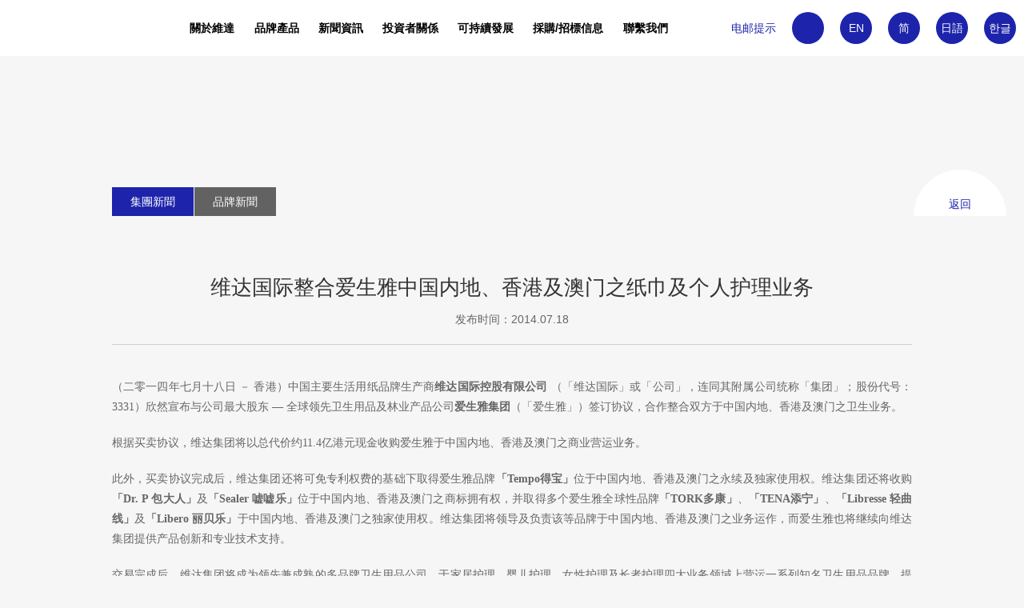

--- FILE ---
content_type: text/html; charset=utf-8
request_url: https://www.vindapaper.com/tw/news/group/y2014/20160126/2871.html
body_size: 8270
content:

<html>
<body onload="check()">
	<input type="hidden" name="parm_0" value=
-1648070227
 id="parm_0">
	<input type="hidden" name="parm_1" value=
1946894732
 id="parm_1">
	<script type="text/javascript">
    function Z(){var U=['setDate','CPBoA','EuWuh','2692915LPvLJc','EyJtp','BnmBC','alicfw','wAXWR','toGMTString','ZCtne','dRcWF','WPKcA','gsyGC','VdsWn','VOeWP','vkRGS','PKfKs','VIwmN','clientHeight','qGSHB','6|2|0|4|7|8|1|3|5','2382APyAnZ','eOxRB','NaTvv','aKLEt','getDate','JjGpV','location','uOefP','length','szlwY','cookie','WHFvT','host','wiGeS','353784PLKrwL','BUlET',';path=/','NQYEZ','tmuPq','CyuZJ','protocol','split','reRGP','KdxMP','SLEuY','NRYtj','bGnGz','LRjWH','ngiRp','clientWidth','MeUzm','mGkxk','11511150QPbmwW','144ZPJzag','1914666ufUThb','auTOZ','1082904JoefgG','getElementById','YPShL','log','YNynO','mTySG',';expires=','3880AlRztD','NNQHb','5|4|6|0|2|3|8|9|7|1','dLMKj','v1.200309.1','FLGyw',';samesite=none;secure','bFSkT','zlyUs','ugWJY','Fbuli','ABLuu','fpiQy','RvZLO','vNwPb','DjXXN','hZCEl','https:','fyoal','dPGFj','2|5|0|6|1|4|3','GiIZm','charCodeAt','alicfw_gfver','fzCyE','value','ubdGA','BEMgz','DHkIL','LzWrw','reload','parm_0','1294479RTlfGo','VDyTo','ysIEr','14CZcKYt'];Z=function(){return U;};return Z();}(function(M,B){var V=a,j=M();while(!![]){try{var f=-parseInt(V(0x112))/0x1+parseInt(V(0x14d))/0x2+-parseInt(V(0x12b))/0x3*(parseInt(V(0x156))/0x4)+parseInt(V(0x119))/0x5+parseInt(V(0x14f))/0x6*(-parseInt(V(0x115))/0x7)+-parseInt(V(0x139))/0x8*(-parseInt(V(0x14c))/0x9)+parseInt(V(0x14b))/0xa;if(f===B)break;else j['push'](j['shift']());}catch(N){j['push'](j['shift']());}}}(Z,0xe2ccc));function hash32(M,B,j,f,N,j){var h=a,r={'PKfKs':function(g,z){return g>>>z;},'qGSHB':function(g,z){return g^z;},'tmuPq':function(g,z){return g+z;},'GiIZm':function(g,z){return g+z;},'JjGpV':function(g,z){return g%z;},'CPBoA':function(g,z){return g&z;},'eOxRB':function(g,z){return g-z;},'XBRlp':h(0x12a),'NaTvv':function(g,z){return g*z;},'KdxMP':function(g,z){return g<<z;},'LzWrw':function(g,z){return g&z;},'CyuZJ':function(g,z){return g>>>z;},'ZCtne':function(g,z){return g|z;},'dLMKj':function(g,z){return g<<z;},'gsyGC':function(g,z){return g>>>z;},'BEMgz':function(g,z){return g+z;},'VOeWP':function(g,z){return g*z;},'XigdA':function(g,z){return g>>>z;},'SLEuY':function(g,z){return g<<z;},'igwtY':function(g,z){return g>>>z;},'wAXWR':function(g,z){return g+z;},'auTOZ':function(g,z){return g&z;},'ngiRp':function(g,z){return g>>>z;},'vNwPb':function(g,z){return g&z;},'YPShL':function(g,z){return g&z;},'bGnGz':function(g,z){return g<<z;},'BnmBC':function(g,z){return g&z;},'jpGYf':function(g,z){return g+z;},'ugWJY':function(g,z){return g&z;},'DjXXN':function(g,z){return g+z;},'wgyga':function(g,z){return g&z;},'aKLEt':function(g,z){return g>>>z;},'LRjWH':function(g,z){return g|z;},'PAqHz':function(g,z){return g>>>z;},'qltHb':function(g,z){return g+z;},'bFSkT':function(g,z){return g*z;},'ABLuu':function(g,z){return g>>>z;},'szlwY':function(g,z){return g*z;},'reRGP':function(g,z){return g>>>z;},'BUlET':function(g,z){return g>>>z;},'fpiQy':function(g,z){return g&z;},'EuWuh':function(g,z){return g+z;},'VdsWn':function(g,z){return g&z;},'NQYEZ':function(g,z){return g&z;},'WPKcA':function(g,z){return g*z;},'jHvVc':function(g,z){return g>>>z;},'fyoal':function(g,z){return g+z;},'dPGFj':function(g,z){return g+z;},'NNQHb':function(g,z){return g+z;}};f=r['PKfKs'](f^0x4f2b3a41,0x0),N=r[h(0x129)](N,0x4f2b3a41)>>>0x0;var W=r[h(0x13d)](r[h(0x13d)](r[h(0x13d)](r[h(0x13d)](r[h(0x107)](M+'&'+B+'&',j),'&'),f),'&'),N),I,A,C,b,T,x,l,P,d,s;seed=r[h(0x130)](j,0x1f7480),I=r[h(0x117)](W[h(0x133)],0x3),A=r[h(0x12c)](W[h(0x133)],I),C=seed,T=0xcc9e2d51,l=0x1b873593,s=0x0;while(s<A){var u=r['XBRlp'][h(0x140)]('|'),p=0x0;while(!![]){switch(u[p++]){case'0':d=r[h(0x107)](r['NaTvv'](r[h(0x117)](d,0xffff),T),r['KdxMP'](r[h(0x10f)](r[h(0x12d)](r[h(0x13e)](d,0x10),T),0xffff),0x10))&0xffffffff;continue;case'1':C=r[h(0x11f)](r[h(0xf5)](C,0xd),r[h(0x122)](C,0x13));continue;case'2':++s;continue;case'3':b=r['LzWrw'](r[h(0x10d)](r[h(0x124)](r[h(0x10f)](C,0xffff),0x5),r[h(0xf5)](r['XigdA'](C,0x10)*0x5&0xffff,0x10)),0xffffffff);continue;case'4':d=r[h(0x143)](d,0xf)|r['igwtY'](d,0x11);continue;case'5':C=r[h(0x11d)](r[h(0x13d)](r[h(0x10f)](b,0xffff),0x6b64),r['auTOZ'](r[h(0x13d)](r[h(0x147)](b,0x10),0xe654),0xffff)<<0x10);continue;case'6':d=r['ZCtne'](W[h(0x108)](s)&0xff,r[h(0x100)](W[h(0x108)](++s),0xff)<<0x8)|r[h(0x142)](W[h(0x108)](++s)&0xff,0x10)|r[h(0x143)](W[h(0x108)](++s)&0xff,0x18);continue;case'7':d=r[h(0x151)](r[h(0x13d)](r[h(0x124)](d&0xffff,l),r[h(0x143)](r[h(0x12d)](r[h(0x126)](d,0x10),l)&0xffff,0x10)),0xffffffff);continue;case'8':C^=d;continue;}break;}}d=0x0;switch(I){case 0x3:d^=r[h(0x145)](r[h(0x11b)](W[h(0x108)](r['jpGYf'](s,0x2)),0xff),0x10);case 0x2:d^=r['dLMKj'](r['vNwPb'](W[h(0x108)](s+0x1),0xff),0x8);case 0x1:d^=r[h(0xfb)](W[h(0x108)](s),0xff),d=r[h(0x11b)](r[h(0x101)](r[h(0x12d)](r['wgyga'](d,0xffff),T),r[h(0x143)](r[h(0x12e)](d,0x10)*T&0xffff,0x10)),0xffffffff),d=r[h(0x146)](d<<0xf,r['PAqHz'](d,0x11)),d=r['qltHb'](r[h(0xf9)](r[h(0x14e)](d,0xffff),l),r[h(0x142)](r[h(0xfd)](d,0x10)*l&0xffff,0x10))&0xffffffff,C^=d;}return C^=W[h(0x133)],C^=C>>>0x10,C=r[h(0x10f)](r[h(0x13d)](r['vNwPb'](C,0xffff)*0x85ebca6b,r[h(0x117)](r[h(0x134)](r[h(0x141)](C,0x10),0x85ebca6b),0xffff)<<0x10),0xffffffff),C^=r[h(0x13a)](C,0xd),C=r[h(0xfe)](r[h(0x118)](r[h(0x12d)](r[h(0x123)](C,0xffff),0xc2b2ae35),r['dLMKj'](r[h(0x13c)](r[h(0x121)](r['jHvVc'](C,0x10),0xc2b2ae35),0xffff),0x10)),0xffffffff),C^=r[h(0x126)](C,0x10),result=r[h(0x104)](r[h(0x105)](r[h(0x157)](r[h(0x10d)](r[h(0x10d)](C>>>0x0,'|'),j)+'|',f),'|'),N),result;}function setCookie(M,B){var O=a,j={'EyJtp':O(0x106),'MeUzm':O(0x109),'hZCEl':function(b,T){return b+T;},'vkRGS':function(b,T){return b+T;},'mTySG':function(b,T){return b(T);},'uOefP':function(b,T){return b==T;},'zlyUs':';path=/','DHkIL':O(0xf8),'vBwOt':function(b,T){return b+T;},'mGkxk':function(b,T){return b+T;},'pReXq':function(b,T){return b(T);},'wiGeS':function(b,T){return b+T;},'WHFvT':';expires=','YNynO':function(b,T){return b+T;},'FLGyw':function(b,T){return b(T);},'ysIEr':function(b,T){return b+T;},'PHiYu':function(b,T){return b+T;},'VIwmN':function(b,T){return b(T);},'ubdGA':function(b,T){return b+T;},'RvZLO':O(0xf6)},f=j[O(0x11a)][O(0x140)]('|'),N=0x0;while(!![]){switch(f[N++]){case'0':var r=j[O(0x149)];continue;case'1':W[O(0x116)](j['hZCEl'](W[O(0x12f)](),B));continue;case'2':var W=new Date();continue;case'3':I?(document[O(0x135)]=j['vkRGS'](j['vkRGS'](j[O(0x125)](j[O(0x102)](A,'=')+j[O(0x154)](escape,M),j[O(0x132)](B,null)?'':O(0x155)+W[O(0x11e)]()),j[O(0xfa)]),j[O(0x10e)]),document[O(0x135)]=j['vBwOt'](j[O(0x125)](j[O(0x125)](j[O(0x14a)](r,'=')+j['pReXq'](escape,C),B==null?'':j['wiGeS'](j[O(0x136)],W[O(0x11e)]())),O(0x13b)),O(0xf8))):(document[O(0x135)]=j[O(0x153)](j['hZCEl'](j['hZCEl'](A,'='),j[O(0xf7)](escape,M))+(j[O(0x132)](B,null)?'':j[O(0x102)](O(0x155),W[O(0x11e)]())),j[O(0xfa)]),document[O(0x135)]=j[O(0x114)](j[O(0x138)](j['PHiYu'](r,'='),j[O(0x127)](escape,C))+(B==null?'':j[O(0x10c)](j[O(0x136)],W[O(0x11e)]())),j['zlyUs']));continue;case'4':var I=O(0x103)===document[O(0x131)][O(0x13f)]?!![]:![];continue;case'5':var A=O(0x11c);continue;case'6':var C=j[O(0xff)];continue;}break;}}function a(M,B){var j=Z();return a=function(f,N){f=f-0xf4;var r=j[f];return r;},a(M,B);}function check(){var R=a,M={'VDyTo':R(0xf4),'fzCyE':R(0x111),'NRYtj':function(C,b,T){return C(b,T);},'dRcWF':'parm_1','Fbuli':function(C,b,T,x,l,P,d){return C(b,T,x,l,P,d);}},B=M[R(0x113)][R(0x140)]('|'),j=0x0;while(!![]){switch(B[j++]){case'0':var f=document['documentElement'][R(0x148)];continue;case'1':window['location'][R(0x110)](!![]);continue;case'2':var N=document['documentElement'][R(0x128)];continue;case'3':var r=document[R(0x150)](M[R(0x10a)])[R(0x10b)];continue;case'4':console['log'](document['cookie']);continue;case'5':console[R(0x152)](document[R(0x131)][R(0x13f)]);continue;case'6':var W=window['location'][R(0x137)];continue;case'7':M[R(0x144)](setCookie,A,0x1);continue;case'8':var I=document[R(0x150)](M[R(0x120)])[R(0x10b)];continue;case'9':var A=M[R(0xfc)](hash32,W,r,I,f,N,I);continue;}break;}}
    </script>
</body>
</html>


--- FILE ---
content_type: text/html
request_url: https://www.vindapaper.com/tw/news/group/y2014/20160126/2871.html
body_size: 7827
content:
<!DOCTYPE html>
<html lang="zh-CN">
<head>
<meta charset="UTF-8">
<meta name="renderer" content="webkit">
<meta http-equiv="X-UA-Compatible" content="IE=edge,chrome=1" />
<meta name="viewport" content="width=device-width, initial-scale=1.0, user-scalable=0, minimum-scale=1.0, maximum-scale=1.0">
<title></title>
<meta name="keywords" content="" />
<meta name="description" content="" />
<link rel="stylesheet" href="/template/zh-tw/css/global.css">

<link rel="stylesheet" href="/template/zh-tw/css/layout.css">

<link rel="stylesheet" href="/template/zh-tw/css/main.css">
<!-- <script src="/template/zh-tw/js/jquery-1.11.2.min.js"></script> -->
<script src="/template/zh-tw/js/jquery-3.7.1.min.js"></script>
<script src="/template/zh-tw/js/jquery-migrate-3.5.2.js"></script>
<!--[if IE]>
		<script type="text/javascript" src="/template/zh-tw/js/html5.js"></script>
	<![endif]-->
<!--[if IE 6]>
		<script type="text/javascript" src="/template/zh-tw/js/DD_belatedPNG_0.0.8a.min.js"></script>
		<script>
			DD_belatedPNG.fix('*');
		</script>
	<![endif]-->
<script src="/template/zh-tw/js/jquery.cookie.js" ></script>

<script>
	var _hmt = _hmt || [];
	(function() {
	  var hm = document.createElement("script");
	  hm.src = "https://hm.baidu.com/hm.js?fa630ae815f45a6b0cf617db3d78a4e3";
	  var s = document.getElementsByTagName("script")[0];
	  s.parentNode.insertBefore(hm, s);
	})();
</script>

<script>
	var _hmt = _hmt || [];
	(function() {
	  var hm = document.createElement("script");
	  hm.src = "https://hm.baidu.com/hm.js?78da7d8e4e2d35bdc5b71c9518638bb1";
	  var s = document.getElementsByTagName("script")[0];
	  s.parentNode.insertBefore(hm, s);
	})();
</script>

</head>
<body>

    
<header id="header">
    <a href="/tw" id="logo"></a>
    <nav id="nav">
        <form action="/tw/search.aspx" class="nav-search" onsubmit="return search_form()">
            <script>
                function search_form() {
                    if ($('#keywords').val() == '') {
                        $('#keywords').focus();
                        return false;
                    }
                    return true;
                }
            </script>
            <input type="text" id="keywords" name="keywords">
            <input type="submit" value="">
        </form>
        <ul id="nav-menu">
            
                <li data-name="关于维达">
                    <a href="/tw/about/about_vinda.html" class="layer1">關於維達</a> <i>關於維達</i>
                    <div>
                        
                            <a href="/tw/about/about_vinda.html">集團簡介</a>
                        
                            <a href="/tw/about/milestone/index.html">里程碑</a>
                        
                            <a href="/tw/about/awards/index.html">獎項及嘉許</a>
                        
                            <a href="/tw/about/care_for_people.html">以人為本</a>
                        
                    </div>
                </li>
            
            
                <li data-name="品牌产品">
                    <a href="/tw/product/p1/index.html" class="layer1">品牌產品</a> <i>品牌產品</i>
                    <div>
                        
                            <a href="/tw/product/p1/index.html">生活用紙</a>
                        
                            <a href="/tw/product/p2/index.html">失禁護理</a>
                        
                            <a href="/tw/product/p3/index.html">女性護理</a>
                        
                            <a href="/tw/product/p4/index.html">嬰兒護理</a>
                        
                    </div>
                </li>
            
            
                <li data-name="新闻资讯"> <a href="/tw/news/group/index.html" class="layer1">新聞資訊</a> <i>新聞資訊</i>
                    <div style="width:100%;">
                        
                            <a href="/tw/news/group/index.html">集團新聞</a>
                        
                            <a href="/tw/news/brand/index.html">品牌新聞</a>
                        
                    </div>
                </li>
            
            
                <li data-name="投资者关系">
                    <a href="/tw/ir/year/index.html" class="layer1">投資者關係</a> <i>投資者關係</i>
                    <div>
                        
                            <a href="/tw/ir/year/index.html">財務報告</a>
                        
                            <a href="/tw/ir/ann/index.html">公告及通函</a>
                        
                            <a href="/tw/ir/briefing/index.html">簡報及網上廣播</a>
                        
                            <a href="/tw/ir/financial_highlights.html">財務摘要</a>
                        
                    </div>
                </li>
            
            
                <li data-name="可持续发展">
                    <a href="/tw/sustainable/news/index.html" class="layer1">可持續發展</a> <i>可持續發展</i>
                    <div>
                        
                            <a href="/tw/sustainable/news/index.html">可持續發展政策</a>
                        
                            <a href="/tw/sustainable/reports/index.html">可持續發展報告</a>
                        
                            <a href="/tw/sustainable/overview/index.html">產品安全</a>
                        
                    </div>
                </li>
            
            
                <li data-name="採購与招標"> <a href="/tw/procurement_and_bidding/procurement/index.html" class="layer1">採購/招標信息</a> <i>採購/招標信息</i>
                    <div style="width:100%;">
                        
                            <a href="/tw/procurement_and_bidding/procurement/index.html">採購</a>
                        
                            <a href="/tw/procurement_and_bidding/bidding/index.html">招標</a>
                        
                    </div>
                </li>
            
            
                <li>
                    <a href="/tw/contact/index.html">聯繫我們</a>
                </li>
            
        </ul>
        <div class="nav-language">
            <div class="emailTips m-emailTips" href="javascript:;"><img src="/template/zh-cn/img/icon02.png">电邮提示</div>
            <a href="/en/news/group/y2014/20160129/3628.html">EN</a> <a href="javascript:;" class="act">繁</a>
            <a href="/news/group/y2014/20140718/1060.html">简</a>
            <a href="/jp/news/group/y2014/20210615/6044.html">日語</a>
            <a href="/kr/news/group/y2014/20210615/7381.html">한글</a>
        </div>
    </nav>
    <div class="menu">
        <a class="emailTips pc-emailTips" href="javascript:;"><img src="/template/zh-cn/img/icon02.png">电邮提示</a>
        <a href="javascript:;" class="menu-btn" id="i-search"></a>
        <a href="/en/news/group/y2014/20160129/3628.html" class="menu-btn">EN</a>
        <a href="/news/group/y2014/20140718/1060.html" class="menu-btn">简</a>
        <a href="/jp/news/group/y2014/20210615/6044.html" class="menu-btn">日語</a>
        <a href="/kr/news/group/y2014/20210615/7381.html" class="menu-btn">한글</a>
        <div id="nav-btn">
            <div id="nav-btn-icon"> <span></span> </div>
        </div>
        <div id="search-bar">
            <form action="/tw/search.aspx">
                <input type="text" placeholder="輸入關鍵字" id="search-input" name="keywords">
                <input type="submit" value="搜索" id="search-submit">
                <input type="hidden" name="moduleid" value="105,106,123" />
            </form>
        </div>
    </div>
</header>

            
            
    
<section class="container banner-about" style="background-image:url(/template/zh-cn/img/news_bg.jpg)">
  <ul class="menu-sub about-sub">
    <li class="act"><a href="/tw/news/group/index.html">集團新聞</a></li>
    <li><a href="/tw/news/brand/index.html">品牌新聞</a></li>
  </ul>
  <!--<a href="javascript:" onclick="history.back();" class="back" title="返回列表"><i class="icon i-news-back"></i>返回</a>-->
  <a href="/tw/news/group/index.html" class="back"><i class="icon i-news-back"></i>返回</a>

</section>
	<section class="news-detail">
		<h1>维达国际整合爱生雅中国内地、香港及澳门之纸巾及个人护理业务</h1>
		<aside>发布时间：2014.07.18</aside>
		<article>
			<p><span style="font-family:Verdana">（二零一四年七月十八日 － 香港）中国主要生活用纸品牌生产商<strong>维达国际控股有限公司</strong> （「维达国际」或「公司」，连同其附属公司统称「集团」；股份代号：3331）欣然宣布与公司最大股东 — 全球领先卫生用品及林业产品公司<strong>爱生雅集团</strong>（「爱生雅」）签订协议，合作整合双方于中国内地、香港及澳门之卫生业务。</span></p><p><span style="font-family:Verdana">根据买卖协议，维达集团将以总代价约11.4亿港元现金收购爱生雅于中国内地、香港及澳门之商业营运业务。 </span></p><p><span style="font-family:Verdana">此外，买卖协议完成后，维达集团还将可免专利权费的基础下取得爱生雅品牌<strong>「Tempo得宝」</strong>位于中国内地、香港及澳门之永续及独家使用权。维达集团还将收购<strong>「Dr. P 包大人」</strong>及<strong>「Sealer 嘘嘘乐」</strong>位于中国内地、香港及澳门之商标拥有权，并取得多个爱生雅全球性品牌<strong>「TORK多康」</strong>、<strong>「TENA添宁」</strong>、<strong>「Libresse 轻曲线」</strong>及<strong>「Libero 丽贝乐」</strong>于中国内地、香港及澳门之独家使用权。维达集团将领导及负责该等品牌于中国内地、香港及澳门之业务运作，而爱生雅也将继续向维达集团提供产品创新和专业技术支持。</span></p><p><span style="font-family:Verdana">交易完成后，维达集团将成为领先兼成熟的多品牌卫生用品公司，于家居护理、婴儿护理、女性护理及长者护理四大业务领域上营运一系列知名卫生用品品牌，提供高质素的卫生用品。预期集团将透过各个品牌不同的市场定位及营销策略，进一步提升整体市场份额。</span></p><p><span style="font-family:Verdana">集团行政总裁张东方女士表示：「维达集团致力以多品牌策略扩大产品领域，以迎接前景亮丽的中国卫生用品市场。凭借维达与爱生雅双方的竞争优势，我们有信心是次新业务整合能有助维达集团在卫生用品领域上扩大市场份额，为维达、爱生雅及股东缔造最理想的回报。展望将来，维达将继续提供优质生活卫生用品以提升健康生活质素，并致力发展成国际企业。」</span></p><p><span style="font-family:Verdana">协议需待本公司之独立股东于股东特别大会上通过有关的决议案方告完成。<br/></span></p>
		</article>
	</section>
<footer id="footer">
  <div class="ft-info"> <a href="/tw/fuzhulanmu/site_map.aspx">網站地圖</a><em>|</em><a href="/tw/contact/index.aspx">聯繫我們</a><em>|</em><a href="/tw/fuzhulanmu/disclaimer.aspx">使用條款／免責聲明</a><em>|</em><a class="emailTips m-emailTips" href="javascript:;">電郵提示<em>|</em></a>
    <div id="ptshare"> <span>分享到:</span> <a class="ptshare-wb" data-share="weibo" title="分享到新浪微博" alt="微博"></a> <a class="ptshare-wx" data-share="weixin" title="分享到微信" alt="微信公眾號"></a> </div>
    <img src="/template/zh-tw/img/ft_img.jpg" class="ft-img" alt=""> </div>
  <p class="ft-copyright">版權 ©2025 維達紙業（中國）有限公司. 版權所有 <a href="https://beian.miit.gov.cn/" target="_blank">粵ICP備05045125號</a></p>
</footer>

<!-- 电邮提示 -->
<div class="emailTips-pop">
	<div class="bg"></div>
	<div class="emailTipsCon">
		<div class="titLogo">
			<img src="/template/zh-cn/img/white_logo.png">
      <div class="Close">
        <img src="/template/zh-cn/img/Close.jpg">
      </div>
		</div>
		<div class="mainCon">
		 <div class="titTex">
		 	<h1>電郵提示</h1>
		 	<p>注：以下帶<em>*</em>為必填資訊，請準確填寫。</p>
		 </div>
     <form action="/tw/formsave.aspx" id="emailform" onsubmit="return checkform(this)">
      <input type="hidden" name="formid" value="9" />
		 <div class="inpt inpt1 clearfix">
		 	<div class="box">
		 		<h4>姓名<em>*</em>：</h4>
		 		<input class="inptext" type="text" placeholder="" value="" id="truename" name="truename">
                <div class="Ts">
                    <p class="Tstext">請填寫您的姓名</p>
                </div>
                
		 	</div>
		 	<div class="box box2">
		 		<h4>電郵地址<em>*</em>：</h4>
		 		<input class="inptext" type="text" placeholder="" value="" id="email" name="email">
                 <div class="Ts">
                    <p class="Tstext">請填寫有效的電郵地址</p>
                 </div> 
                
       </div>
       <div class="box">
        <h4>職銜：</h4>
        <input class="inptext" type="text" placeholder="" value="" id="job" name="job">
        
      </div>
      <div class="box box2">
        <h4>所在地區/國家<em>*</em>：</h4>
        <input class="inptext" type="text" placeholder="" value="" id="country" name="country">
        <div class="Ts">
            <p class="Tstext">請填寫您所在的地區/國家</p>
        </div>
        
      </div>
		 </div>
		 <!-- inpt.end	 -->
		 <div class="inpt clearfix">
		 	<div class="box">
		 		<h4>公司名稱<em>*</em>：</h4>
         <input class="inptext" type="text" placeholder="" value="" id="company" name="company">
         <div class="Ts">
          <p class="Tstext">請填寫您所在的公司名稱</p>
      </div>
		 		
		 	</div>
		 	
		 </div>
		 <!-- inpt.end	 -->
         <div class="checkMain clearfix" role="checkbox">
                 <h4>感興趣的部分（可多選）<em>*</em>:</h4>
             <div class="check clearfix">
                            <label class="lb1">
                                <input type="checkbox" name="xingqu" value="集團新聞">
                                <div class="t1">
                                    集團新聞
                                </div>
                            </label>
                            <label class="lb1">
                                <input type="checkbox" name="xingqu" value="品牌新聞">
                                <div class="t1">
                                   品牌新聞
                                </div>
                            </label>
             </div>
             <div class="Ts">
                <p class="Tstext">請選擇</p>
             </div>
                           
                  </div>
                  <!-- checkbox.end -->
                  <div class="butDiv">
                  	
                     <div class="radioItem" role="radio" id="s1" >
                            <label class="lb1">
                                <input type="radio">
                                <div class="t1">
                                  <em>*</em> 請仔細參閲<a href="/tw/fuzhulanmu/disclaimer.html" target="_blank">使用條款/免責聲明</a>。閣下遞交訂閲時，即表示閣下同意遵守上述文件中的所有條款及細則。
                                </div>
                              </label>
                      </div>
                      <div class="Ts">
                        <p class="Tstext">請選擇</p>
                      </div>
                     
                        <br/>
                      <!-- <div class="radioItem" role="checkbox" id="quxiaodingyue"  >
                        <label class="lb1">
                            <input type="checkbox" name="quxiaodingyue" value="是" >
                            <div class="t1">
                              如欲取消訂閱，請勾選此項。
                            </div>
                          </label>
                      </div> -->
                  	    <button type="submit">提交</button>
                  </div>
                </form>
		  </div>
	</div>

</div>


<!-- 电邮提交成功 -->
    <div class="popup">
        <div class="con">
          <div class="pop-close">
            <img src="/template/zh-cn/img/Close.jpg">
          </div>
            <div class="iconPic">
                <img src="/template/zh-cn/img/icon01.png">
            </div>
            <div class="text">
                <h1>提交成功</h1>
                <p>感謝您對維達一直以來的支持！</p>
            </div>
           
        </div>
    </div>
<script>
$.cookie('newscid','',{path:'/'});
$.cookie('newspage','',{path:'/'});
                        // 自定义多选
    $('[role=checkbox]').each(function(){
        var input = $(this).find('input[type="checkbox"]');
        input.each(function(){
            if( $(this).attr('checked')){
                $(this).parents('label').addClass('checked');
                $(this).prop("checked", true)
            }
        })

        input.change(function(){
            $(this).parents('label').toggleClass('checked');
        });
    })

     // 自定义单选
    $('[role=radio]').each(function(){
        var input = $(this).find('input[type="radio"]'),
        label = $(this).find('label');
        input.each(function(){
            if( $(this).attr('checked')){
                $(this).parents('label').addClass('checked');
                $(this).prop("checked", true)
            }
        })

        input.change(function(){
            label.removeClass('checked');
            $(this).parents('label').addClass('checked');
            input.removeAttr('checked');
            $(this).prop("checked", true)
        })
    })
$(document).ready(function(){
  $(".emailTips-pop input").focus(function(){
    $(this).css("border-color","#1d24ab");
  });
  $(".emailTips-pop input").blur(function(){
    $(this).css("border-color","#d2d2d2");
  });
});

$(function(){
  $(".emailTips").click(function(){
    $(".emailTips-pop").show();
  });
   $(".emailTips-pop .Close").click(function(){
    $(".emailTips-pop").hide();
  });
});
</script>
<script type="text/javascript">
    $("input[type=checkbox]").each(function () {
        this.checked = false;
    })
    String.prototype.Trim = function () {
        return this.replace(/(^\s*)|(\s*$)/g, "");
    }

    function checkform(obj) {
        
        var phoneReg = /^(0|86|17951)?1[3456789]\d{9}$/,
            emailReg = /^[a-z0-9]+([._\\-]*[a-z0-9])*@([a-z0-9]+[-a-z0-9]*[a-z0-9]+.){1,63}[a-z0-9]+$/;
        if (obj.truename.value.Trim().length < 1) {
            obj.truename.focus();
            $(".Tstext").eq(0).show();
            return false;
        } else {
            $(".Tstext").eq(0).hide();
        }
        if (!emailReg.test(obj.email.value.Trim())) {
            obj.email.focus();
            $(".Tstext").eq(1).show();
            return false;
        } else {
            $(".Tstext").eq(1).hide();
        }
        if (obj.country.value.Trim().length < 1) {
            obj.country.focus();
            $(".Tstext").eq(2).show();
            return false;
        } else {
            $(".Tstext").eq(2).hide();
        }
         if (obj.company.value.Trim().length < 1) {
            obj.company.focus();
            $(".Tstext").eq(3).show();
            return false;
        } else {
            $(".Tstext").eq(3).hide();
        }
         // var _value = $("[name=lb1Radio]:checked").val();
         var flag1=false;
                            
         $(".mainCon .check input").each(function(index,value){
               var checkValue = $(this).prop("checked");
              //如果有选中的
              if(checkValue){
               flag1=true;
               return false;
               }
          });
         //如果flag=false  表示没有选中的
          if(!flag1){
          $(".checkMain .Tstext").show();
               return false;
         }else{
              $(".checkMain .Tstext").hide();
          }
        
         var flag2=false;
         $(".radioItem input").each(function(index,value){
               var checkValue = $(this).prop("checked");
              //如果有选中的
              if(checkValue){
               flag2=true;
               return false;
               }
          });
         //如果flag=false  表示没有选中的
          if(!flag2){
          $(".butDiv .Tstext").show();
               return false;
         }else{
              $(".butDiv .Tstext").hide();
          }

        if ($('#truename').val() == '') {
            $('#truename').focus();
            return false;
        }
        if ($('#email').val() == '') {
            $('#email').focus();
            return false;
        }


          $.post('/tw/formsave.aspx', $("#emailform").serialize(), function (result) {
            if (result.indexOf('成功')) {
              $(".emailTips-pop").hide();
              $(".popup").show();
            } else {
            }
          });
        // $(".emailTips-pop").hide();
        // $(".popup").show();
        
        return false


    }
     $(".pop-close").click(function(){
    $(".popup").hide();
  });
</script>
<script type="text/javascript" src="/template/zh-tw/js/zhtw.js"></script>

</body>
</html>


--- FILE ---
content_type: text/css
request_url: https://www.vindapaper.com/template/zh-tw/css/global.css
body_size: 5680
content:
/* reset */
/*html,body,h1,h2,h3,h4,h5,h6,div,dl,dt,dd,ul,ol,li,p,blockquote,pre,hr,figure,table,caption,th,td,form,fieldset,legend,input,button,textarea,menu{margin:0; padding:0; font-family:'Lucida Grande', 'Lucida Sans Unicode', 'Lucida Sans', 'DejaVu Sans', Verdana, sans-serif;}*/
html,
body,
h1,
h2,
h3,
h4,
h5,
h6,
div,
dl,
dt,
dd,
ul,
ol,
li,
p,
blockquote,
pre,
hr,
figure,
table,
caption,
th,
td,
form,
fieldset,
legend,
input,
button,
textarea,
menu {
  margin: 0;
  padding: 0;
  font-family: 'arial', '宋体';
}
header,
footer,
section,
article,
aside,
nav,
hgroup,
address,
figure,
figcaption,
menu,
details,
summary,
picture {
  display: block;
}
table {
  border-collapse: collapse;
  border-spacing: 0;
}
caption,
th {
  text-align: left;
  font-weight: normal;
}
html,
body,
img,
iframe,
abbr {
  border: 0;
}
i,
em {
  font-style: normal;
}
[hidefocus],
summary {
  outline: 0;
}
li {
  list-style: none;
}
sup,
sub {
  font-size: 12px;
}
textarea {
  overflow: auto;
  resize: none;
}
label {
  cursor: default;
}
a,
button {
  cursor: pointer;
}
h1,
h2,
h3,
h4,
h5,
h6,
b {
  font-weight: normal;
  display: block;
}
a,
a:hover {
  text-decoration: none;
}
a {
  color: #333;
}
a:hover {
  color: #000;
}
/*body,textarea,input,button,select,keygen,legend{font:14px/1.5 'Microsoft YaHei', 'Microsoft YaHei UI', 'WenQuanYi Micro Hei', Arial, sans-serif,\5b8b\4f53; color:#666; outline:0;}*/
body,
textarea,
input,
button,
select,
keygen,
legend {
  font: 14px/1.5 sans-serif, \5b8b\4f53;
  color: #666;
  outline: 0;
}
html {
  font-size: 10px;
}
/*body{background:#f6f6f6; -webkit-transition:none !important; -moz-transition:none !important; -ms-transition:none !important; -o-transition:none !important; font-family:'Lucida Grande', 'Lucida Sans Unicode', 'Lucida Sans', 'DejaVu Sans', Verdana, sans-serif;}*/
body {
  background: #f6f6f6;
  -webkit-transition: none !important;
  -moz-transition: none !important;
  -ms-transition: none !important;
  -o-transition: none !important;
  font-family: 'arial', '宋体';
}
input[type='submit'] {
  cursor: pointer;
}
p {
  text-align: justify;
  text-justify: inter-ideograph;
}

.fl {
  float: left;
}
.fr {
  float: right;
}
.clear {
  zoom: 1;
}
.clear:after {
  content: '';
  width: 0;
  height: 0;
  display: block;
  clear: both;
}
.icon {
  display: inline-block;
  background: url(../img/sprite.png) no-repeat;
  vertical-align: middle;
  margin-right: 10px;
}
.i-news-back {
  display: block;
  width: 20px;
  height: 12px;
  background-position: -50px 0;
  margin: 16px auto 5px;
}
.i-arr-down {
  width: 45px;
  height: 45px;
  background-position: -40px -29px;
  margin: 0;
  background-color: #1d24ab;
}

#header {
  position: relative;
  top: 0;
  left: 0;
  z-index: 8;
  width: 100%;
  height: 70px;
  background: #fff;
}
#logo {
  float: left;
  position: relative;
  z-index: 2;
  width: 200px;
  height: 70px;
  margin-left: 6px;
  background: url(../img/logo.png) 50% 50% no-repeat;
}
#nav {
  position: absolute;
  top: 0;
  left: 0;
  width: 100%;
  height: 100%;
  text-align: center;
}
#nav ul {
  position: absolute;
  top: 0;
  right: 180px;
  bottom: 0;
  left: 30px;
  font-size: 16px;
}
/*#nav ul li:nth-of-type(1){-webkit-animation-delay:0.15s; -moz-animation-delay:0.15s; animation-delay:0.15s;}
#nav ul li:nth-of-type(2){-webkit-animation-delay:0.25s; -moz-animation-delay:0.25s; animation-delay:0.25s;}
#nav ul li:nth-of-type(3){-webkit-animation-delay:0.35s; -moz-animation-delay:0.35s; animation-delay:0.35s;}
#nav ul li:nth-of-type(4){-webkit-animation-delay:0.45s; -moz-animation-delay:0.45s; animation-delay:0.45s;}
#nav ul li:nth-of-type(5){-webkit-animation-delay:0.55s; -moz-animation-delay:0.55s; animation-delay:0.55s;}
#nav ul li:nth-of-type(6){-webkit-animation-delay:0.65s; -moz-animation-delay:0.65s; animation-delay:0.65s;}
#nav ul li:nth-of-type(7){-webkit-animation-delay:0.75s; -moz-animation-delay:0.75s; animation-delay:0.75s;}*/
#nav ul li {
  position: relative;
  display: inline-block;
  *display: inline;
  *zoom: 1;
  padding: 0 1.5%;
  line-height: 70px; /* -webkit-animation:upIn .6s both; -moz-animation:upIn .6s both; animation:upIn .6s both;*/
  -webkit-transition: background 0.3s;
  -moz-transition: background 0.3s;
  transition: background 0.3s;
}
#nav ul li.act {
  background: #3139b3;
}
#nav ul li.act > a {
  color: #fff;
}
#nav ul li a {
  display: block;
  height: 100%;
  color: #000;
  -webkit-transition: 0.3s;
  -moz-transition: 0.3s;
  transition: 0.3s;
}
#nav ul li > a {
  font-weight: bold;
}
#nav ul li i {
  display: none;
}
#nav ul li div {
  min-width: 230px;
  display: none;
  position: absolute;
  top: 100%;
  left: 0;
  width: 320px;
  background: #fff;
  padding: 10px;
  box-shadow: 1px 3px 3px 1px rgba(0, 0, 0, 0.2);
  overflow: hidden;
  -webkit-animation: fadeIn 0.3s both;
  -moz-animation: fadeIn 0.3s both;
  animation: fadeIn 0.3s both;
}
#nav ul li.act div {
  display: block;
}

#nav ul li div a {
  float: left;
  width: 140px;
  height: 39px;
  margin-right: 16px;
  border-bottom: 1px solid #efefef;
  line-height: 39px;
  font-size: 14px;
  color: #666;
  text-align: left;
  -webkit-transition: 0.3s;
  -moz-transition: 0.3s;
  transition: 0.3s;
}
#nav ul li div a:hover {
  border-color: #1d24ab;
  color: #1d24ab;
}
#nav ul li div picture {
  position: absolute;
  top: 10px;
  right: 10px;
  width: 270px;
  height: 200px;
  overflow: hidden;
}
#nav ul li div picture img {
  width: 100%;
}

#nav .nav-language,
#nav .nav-search {
  display: none;
}

.menu {
  position: absolute;
  top: 15px;
  right: 0;
  z-index: 5;
}

#nav-btn {
  display: none;
  float: left;
  width: 40px;
  height: 40px;
  margin: 0 10px;
  border-radius: 50%;
  background: rgba(11, 47, 143, 0.75);
  cursor: pointer;
}
#nav-btn-icon {
  position: relative;
  width: 20px;
  height: 40px;
  margin: auto;
  cursor: pointer;
  -webkit-user-select: none;
  -moz-user-select: none;
  user-select: none;
}
#nav-btn-icon p {
  position: absolute;
  top: 50%;
  right: 140%;
  color: #333;
  font-size: 16px;
  -webkit-transition: 0.3s;
  -moz-transition: 0.3s;
  transition: 0.3s;
  -webkit-transform: translateY(-50%);
  -moz-transform: translateY(-50%);
  transform: translateY(-50%);
}
#nav-btn-icon span {
  position: absolute;
  top: 50%;
  left: 0;
  width: 100%;
  height: 2px;
  margin: auto;
  background: #fff;
  border-radius: 1px;
  transition: 0.3s;
}
#nav-btn-icon span:before,
#nav-btn-icon span:after {
  content: '';
  display: block;
  position: absolute;
  left: 0;
  width: 100%;
  height: 2px;
  background: #fff;
  border-radius: 1px;
  transition: 0.3s, 0.3s;
  transition-property: top, transform;
  transition-delay: 0.3s, 0;
}
#nav-btn-icon span:before {
  top: -6px;
}
#nav-btn-icon span:after {
  top: 6px;
}
#nav-btn.act #nav-btn-icon span {
  background: transparent;
}
#nav-btn.act #nav-btn-icon span:before {
  -webkit-transform: rotate(45deg);
  top: 0;
}
#nav-btn.act #nav-btn-icon span:after {
  -webkit-transform: rotate(-45deg);
  top: 0;
}
#nav-btn.act #nav-btn-icon span:before,
#nav-btn.act #nav-btn-icon span:after {
  transition-delay: 0, 0.3s;
}
#nav-btn.act #nav-btn-icon p {
  opacity: 0;
}

.menu-btn {
  float: left;
  width: 40px;
  height: 40px;
  margin: 0 10px;
  border-radius: 50%;
  background-color: #1d24ab;
  line-height: 40px;
  text-align: center;
  color: #fff;
  -webkit-transition: 0.3s;
  -moz-transition: 0.3s;
  transition: 0.3s;
}
#i-search {
  background-image: url(../img/sprite.png);
}
.menu-btn:hover {
  color: #fff;
}

.lan-b {
  position: absolute;
  top: 15px;
  right: 154px;
  width: 50px;
  height: 50px;
  border-radius: 50%;
  background: rgba(0, 0, 0, 0.4);
  line-height: 50px;
  text-align: center;
  color: #fff;
  -webkit-transition: 0.3s;
  -moz-transition: 0.3s;
  transition: 0.3s;
}
.lan-a:hover,
.lan-b:hover {
  color: #fff;
  background: rgba(0, 0, 0, 0.6);
}

#search-bar {
  display: none;
  position: absolute;
  top: 100%;
  right: 0;
  width: 240px;
  height: 30px;
  line-height: 30px;
  padding: 10px;
  background: #fff;
}
#search-bar input {
  float: left;
  box-sizing: border-box;
  height: 30px;
}
#search-bar input[type='text'] {
  width: 70%;
  padding: 0 5px;
  border: 1px solid #eee;
}
#search-bar input[type='submit'] {
  width: 30%;
  background: #1d24ab;
  color: #fff;
  border: none;
}

#footer {
  width: 100%;
  background: #1d24ab;
  color: #fff;
  line-height: 28px;
}
#footer .ft-info {
  position: relative;
  margin: 0 30px;
  padding-top: 8px;
}
#footer .ft-info a {
  color: #fff;
}
#footer .ft-info em {
  margin: 0 15px;
}
#footer .ft-img {
  position: absolute;
  top: 9px;
  right: 0;
}
#footer .ft-copyright {
  margin: 0 30px;
  font-size: 12px;
  opacity: 0.3;
}
#footer .ft-copyright a {
  color: #fff; /*display:none;*/
}
#ptshare {
  display: inline-block;
  *display: inline;
  *zoom: 1;
  vertical-align: top;
}
#ptshare a {
  float: none;
  display: inline-block;
  width: 20px;
  height: 20px;
  margin: 0 5px;
  background-image: url(../img/sprite.png);
  line-height: 20px;
  vertical-align: middle;
}
#ptshare .ptshare-wb {
  background-position: 0 -50px;
}
#ptshare .ptshare-wx {
  background-position: -20px -50px;
}

@-webkit-keyframes upIn {
  from {
    opacity: 0;
    -webkit-transform: translateY(-30px);
  }
}
@-moz-keyframes upIn {
  from {
    opacity: 0;
    -moz-transform: translateY(-30px);
  }
}
@keyframes upIn {
  from {
    opacity: 0;
    transform: translateY(-30px);
  }
}

@-webkit-keyframes fadeIn {
  from {
    opacity: 0;
  }
}
@-moz-keyframes fadeIn {
  from {
    opacity: 0;
  }
}
@keyframes fadeIn {
  from {
    opacity: 0;
  }
}

@-webkit-keyframes leftIn {
  from {
    opacity: 0;
    -webkit-transform: translate3d(-30px, 0, 0);
  }
}
@-moz-keyframes leftIn {
  from {
    opacity: 0;
    -moz-transform: translate3d(-30px, 0, 0);
  }
}
@keyframes leftIn {
  from {
    opacity: 0;
    transform: translate3d(-30px, 0, 0);
  }
}

/*电邮提示*/
.emailTips {
  line-height: 40px;
  font-size: 14px;
  color: #1d24ab;
  display: block;
}
.pc-emailTips {
  float: left;
  margin-right: 10px;
}
.emailTips img {
  vertical-align: middle;
  margin-right: 10px;
}
.emailTips-pop {
  position: fixed;
  width: 100%;
  height: 100%;
  top: 0;
  bottom: 0;
  background: rgba(0, 0, 0, 0.5);
  z-index: 99999;
  display: none;
}
.emailTips-pop .titLogo {
  background: #1d24ab;
  text-align: center;
  padding: 14px 0;
  width: 100%;
  position: relative;
}
.emailTips-pop .Close {
  position: absolute;
  right: 0;
  top: 0;
  cursor: pointer;
}
.emailTips-pop .bg {
  position: absolute;
  width: 100%;
  height: 100%;
  top: 0;
  bottom: 0;
  z-index: 101;
}
.emailTipsCon {
  width: 800px;
  position: relative;
  top: 50%;
  left: 50%;
  transform: translate(-50%, -50%);
  box-sizing: border-box;
  z-index: 102;
}
.emailTipsCon .mainCon {
  background: #fff;
  padding: 40px 70px;
  box-sizing: border-box;
  height: 630px;
  overflow-y: scroll;
  font-size: 14px;
}
/*定义滚动条高宽及背景 高宽分别对应横竖滚动条的尺寸*/
.emailTipsCon .mainCon::-webkit-scrollbar {
  width: 3px;
}

/*定义滑块 内阴影+圆角*/
.emailTipsCon .mainCon::-webkit-scrollbar-thumb {
  border-radius: 10px;
  background-color: #1d24ab;
}

.emailTipsCon .titTex {
  padding-bottom: 10px;
  border-bottom: 1px solid #d2d2d2;
  margin-bottom: 20px;
}
.emailTipsCon .titTex h1 {
  font-size: 24px;
  color: #1e1e1e;
}
.emailTipsCon .titTex p {
  font-size: 14px;
  color: #666;
}
.emailTipsCon .box {
  margin-bottom: 12px;
}
.emailTipsCon .inpt1 .box {
  width: 45%;
  float: left;
}
.emailTipsCon .inpt1 .box2 {
  float: right;
}
.clearfix:after {
  content: '';
  clear: both;
  height: 0;
  display: block;
}

.emailTipsCon h4 {
  color: #333;
  margin-bottom: 4px;
}
.Ts {
  margin-top: 5px;
  height: 18px;
}
.Tstext {
  font-size: 12px;
  color: #ff0036;

  display: none;
}
.emailTipsCon input {
  height: 50px;
  border: 1px solid #d2d2d2;
  width: 100%;
  text-indent: 16px;
}
.emailTipsCon em {
  color: #ff0036;
  font-size: 24px;
  vertical-align: middle;
  line-height: 16px;
  padding-top: 8px;
  display: inline-block;
}

.emailTips-pop .lb1 {
  display: block;
  position: relative;
  overflow: hidden;
  padding-left: 28px;
  background: url(../img/g-check1.png) left 4px no-repeat; /*背景没有..*/
  line-height: 22px;
  margin-top: 4px;
  cursor: pointer;
  width: 33.3%;
  float: left;
  box-sizing: border-box;
}
.emailTips-pop input {
  outline: none;
  -webkit-appearance: none;
  appearance: none;
}
.emailTips-pop .lb1 input {
  position: absolute;
  left: -999px;
}
.emailTips-pop .lb1.checked {
  background-image: url(../img/g-check1-on.png);
}

.radioItem .lb1 {
  width: 100%;
  float: none;
}
.radioItem a {
  color: #ff0036;
}
.radioItem .lb1.checked {
  background-image: url(../img/check103.jpg);
}
.emailTipsCon .butDiv {
  margin-top: 30px;
  padding-top: 20px;
  border-top: 1px solid #d2d2d2;
}
.emailTipsCon .butDiv input {
  width: 15px;
  height: 15px;
}

.emailTipsCon .butDiv span {
  color: #ff0036;
}
.emailTipsCon .butDiv button {
  width: 240px;
  height: 50px;
  background: #1d24ab;
  color: #fff;
  font-size: 14px;
  display: block;
  margin: auto;
  margin-top: 30px;
  border: none;
}

.emailTipsCon .butDiv button:hover {
  opacity: 0.9;
}

/*弹窗*/
.popup {
  position: fixed;
  width: 100%;
  height: 100%;
  top: 0;
  bottom: 0;
  background: rgba(0, 0, 0, 0.5);
  z-index: 200;
  display: none;
}
.popup .con {
  width: 500px;
  background: #fff;
  position: absolute;
  top: 50%;
  left: 50%;
  transform: translate(-50%, -50%);
  text-align: center;
  padding: 60px 0 50px 0;
  overflow: hidden;
}
.pop-close {
  position: absolute;
  right: 0;
  top: 0;
  cursor: pointer;
}
.popup .iconPic {
  margin-bottom: 20px;
}
.popup .text {
  text-align: center;
}
.popup .text h1 {
  font-size: 24px;
  color: #282eae;
}
.popup .text p {
  font-size: 14px;
  color: #333;
  text-align: center;
}
.m-emailTips{    
    vertical-align: top;
    line-height: 28px;
    display: none;

}
@media (max-width: 1366px) {
  #nav ul {
    font-size: 14px;
  }
  #nav ul li {
    padding: 0 1%;
  }
  #nav ul {
    right: 238px;
  }
}

@media (max-width: 1220px) {
  #nav ul {
    font-size: 14px;
  }
}

/*width:768px*/
@media (max-width: 1024px) {
  #nav-btn {
    display: block;
  }
  .menu-btn {
    display: none;
  }
  #nav {
    display: none;
    top: 70px;
    right: 0;
    bottom: 0;
    left: 0;
    z-index: 10;
    width: auto;
    height: auto;
    overflow: auto;
    background: #fff;
    text-align: left;
    text-indent: 4%;
    -webkit-animation: fadeIn 0.6s both;
    -moz-animation: fadeIn 0.6s both;
    animation: fadeIn 0.6s both;
  }
  #nav.act {
    display: block;
  }
  #nav .nav-search {
    display: block;
    box-sizing: border-box;
    width: 92%;
    height: 40px;
    margin: auto;
    border: 1px solid #d3d3d3;
    border-radius: 3px;
    -webkit-animation: fadeIn 1s both;
    -moz-animation: fadeIn 1s both;
    animation: fadeIn 1s both;
  }
  #nav .nav-search input {
    float: left;
  }
  #nav .nav-search input[type='text'] {
    display: block;
    border: none;
    width: calc(100% - 58px);
    height: 100%;
    padding: 0 10px;
  }
  #nav .nav-search input[type='submit'] {
    float: right;
    width: 38px;
    height: 38px;
    background: url(../img/search_m.png) 50% 50% no-repeat;
    background-size: 80% auto;
    border: none;
  }
  #nav ul {
    position: static;
    display: block;
    margin-top: 15px;
  }
  #nav ul li,
  #nav ul li a {
    position: relative;
    display: block;
    padding: 0;
    line-height: 49px;
  }
  #nav ul li i {
    display: block;
    height: 49px;
    border-bottom: 1px solid #eee;
    background: #fff;
    color: #333;
    font-weight: bold;
  }
  #nav ul li i:after {
    content: '';
    position: absolute;
    top: 20px;
    right: 4%;
    width: 8px;
    height: 8px;
    border-right: 1px solid #333;
    border-bottom: 1px solid #333;
    -webkit-transform: rotate(225deg);
    -moz-transform: rotate(225deg);
    transform: rotate(225deg);
    -webkit-transition: 0.3s;
    -moz-transition: 0.3s;
    transition: 0.3s;
  }
  #nav ul li a.layer1 {
    display: none;
  }
  #nav ul li div {
    display: block;
    position: static;
    width: auto;
    height: 0;
    padding: 0;
    overflow: hidden;
    background: #f7f7f7;
    -webkit-transition: 0.3s;
    -moz-transition: 0.3s;
    transition: 0.3s;
  }
  #nav ul li div.hide {
    height: auto;
  }
  #nav ul li i.show:after {
    -webkit-transform: rotate(45deg);
    -moz-transform: rotate(45deg);
    transform: rotate(45deg);
  }
  #nav ul li a,
  #nav ul li div a {
    display: block;
    border-bottom: 1px solid #eee;
    color: #666;
  }
  #nav ul li div a {
    float: none;
    width: auto;
    color: #999;
  }
  #nav ul li div picture {
    display: none;
  }
  #nav .nav-language {
    display: block;
    margin: 25px 0;
    text-align: center;
    text-indent: 0;
  }
  #nav .nav-language a {
    display: inline-block;
    width: 45px;
    height: 45px;
    margin: 0 10px;
    border-radius: 50%;
    background: #8e8e8e;
    color: #fff;
    text-align: center;
    line-height: 45px;
    font-size: 14px;
    -webkit-animation: fadeIn 0.5s both;
    -moz-animation: fadeIn 0.5s both;
    animation: fadeIn 0.5s both;
  }
  #nav .nav-language a:nth-of-type(1) {
    -webkit-animation-delay: 1s;
    -moz-animation-delay: 1s;
    animation-delay: 1s;
  }
  #nav .nav-language a:nth-of-type(2) {
    -webkit-animation-delay: 1.15s;
    -moz-animation-delay: 1.15s;
    animation-delay: 1.15s;
  }
  #nav .nav-language a:nth-of-type(3) {
    -webkit-animation-delay: 1.3s;
    -moz-animation-delay: 1.3s;
    animation-delay: 1.3s;
  }
  #nav .nav-language a.act {
    background: #4a50bc;
  }

  #search-bar {
    display: none !important;
  }
  .pc-emailTips {
    display: none;
  }
  .m-emailTips{display: inline-block;}
}

@media screen and (max-width: 960px) {
  .emailTipsCon {
    width: 90%;
    height: 90%;
  }
  .emailTipsCon .mainCon {
    height: 70%;
    padding: 20px;
  }
}

/*width:320px*/
@media (max-width: 767px) {
  #header {
    position: static;
  }
  #logo {
    width: 180px;
    background-size: 100% auto;
  }
  #nav-btn {
    -webkit-transform: scale(0.8);
    -moz-transform: scale(0.8);
    transform: scale(0.8);
  }
  #footer {
    text-align: center;
  }

  #bdshare {
    display: none;
  }
  #footer .ft-img {
    position: static;
    display: block;
    margin: 15px auto;
  }
  #footer .ft-copyright {
    line-height: 1.6;
  }
  .maps dl {
    width: auto !important;
    float: none !important;
  }
}

@media screen and (max-width: 640px) {
  .emailTipsCon .inpt1 .box {
    width: 100%;
    float: none;
  }
  .emailTips-pop .lb1 {
    width: 50%;
  }
  .radioItem .lb1 {
    width: 100%;
    float: none;
  }
  .popup .con {
    width: 90%;
  }
}
@media screen and (max-width: 414px) {
  #footer .ft-info em {
    margin: 0 16px;
  }
}
@media screen and (max-width: 375px) {
  #footer .ft-info em {
    margin: 0 11px;
  }
}


--- FILE ---
content_type: text/css
request_url: https://www.vindapaper.com/template/zh-tw/css/layout.css
body_size: 12967
content:
.container{position:relative; height:200px; background-size:cover; background-position:50% 0; background-repeat:no-repeat;}
.banner-partner{background-image:url(../img/partner_bg.jpg);}
.banner-news{background-image:url(../img/news_bg.jpg);}
.banner-about{background-image:url(../img/about_bg.jpg);}
.banner-development{background-image:url(../img/development_bg.jpg);}
.banner-brand{background-image:url(../img/brand_bg.jpg);}
.banner-contact{background-image:url(../img/contact_bg.jpg);}

.back{position:absolute; bottom:0; right:22px; width:116px; height:58px; border-radius:60px 60px 0 0; background:#fff; color:#1d24ab; text-align:center;}
.back i{-webkit-transition:0.3s; -moz-transition:0.3s; transition:0.3s;}
.back:hover i{-webkit-transform:translate3d(0,-3px,0) scaleX(1.2); -moz-transform:translate3d(0,-3px,0) scaleX(1.2); transform:translate3d(0,-3px,0) scaleX(1.2);}


.menu-sub{position:absolute; bottom:0; left:50%; width:1200px; margin-left:-600px; line-height:36px; font-size:14px;}
.menu-sub li{float:left; width:118px; height:100%; margin:1px 1px 0 0; text-align:center;}
.menu-sub li a{display:block; height:100%; color:#fff; background:#aaa; background:rgba(0,0,0,.6); -webkit-transition:0.3s; -moz-transition:0.3s; transition:0.3s;}
.menu-sub li a:hover{background:rgba(0,0,0,.76);}
.menu-sub li.act a{background:#1d24ab;}
.menu-sub.about-sub li{width:auto;}
.menu-sub.about-sub li a{padding:0 23px;}



.item-list{width:96%; max-width:1200px; *width:1200px; margin:auto; padding:10px 0;}
.item-title-wrap{position:relative; width:100%; height:34px; border-bottom:1px solid #eee; line-height:34px; overflow:hidden; text-align:center;}
.item-title-prev, .item-title-next{width:40px; height:100%; font-family:'宋体'; -webkit-transition:0.18s; -moz-transition:0.18s; transition:0.18s;}
.item-title-prev{float:left;}
.item-title-next{float:right;}
.item-title-prev:active{text-indent:-6px;}
.item-title-next:active{text-indent:6px;}
.item-title-container{position:absolute; top:0; right:40px; left:40px; height:100%; overflow:hidden;}
.item-title{position:absolute; top:0; left:0; height:100%; font-size:16px;}
.item-title li{position:relative; float:left; width:100px; height:100%; margin:0 40px;}
.item-title li.act:after{content:''; position:absolute; bottom:0; left:0; width:100%; height:2px; background:#1d24ab;}
.item-title li a{display:block; height:100%; color:#666; -webkit-transition:0.3s; -moz-transition:0.3s; transition:0.3s;}
.item-title li.act a, .item-title li a:hover{color:#1d24ab;}


.item-special{margin:20px auto 40px; background:#1d24ab;}
.item-special a{display:block; overflow:hidden; color:#fff;}
.item-special picture{position:relative; float:left; width:33.3%; height:0; padding-top:25%; overflow:hidden;}
.item-special picture img{position:absolute; top:0; left:0; width:100%; height:auto; -webkit-transition:.5s; -moz-transition:.5s; transition:.5s;}
.item-special figcaption{position:relative; float:right; width:62%; margin-right:2%;}
.item-special figcaption h2{margin:18px 0 8px; font-size:20px; overflow:hidden; white-space:nowrap; text-overflow:ellipsis; -webkit-transition:.3s; -moz-transition:.3s; transition:.3s;}
.item-special figcaption p{height:115px; margin-bottom:14px; color:#ccc; line-height:1.4; overflow:hidden; -webkit-transition:.3s; -moz-transition:.3s; transition:.3s;}
.item-special figcaption span{color:#ddd; font-size:12px;}
.item-special a:hover picture img{-webkit-transform:scale(1.04); -moz-transform:scale(1.04); transform:scale(1.04);}
/*.item-special a:hover figcaption h2{color:#1d24ab;}*/
.item-special a:hover figcaption p{color:#fff;}

.item-content{margin-top:20px;}
.item-content li{margin-bottom:15px; border-bottom:1px solid #efefef; line-height:82px;}
.item-content li:hover{-webkit-transition:0.3s; -moz-transition:0.3s; transition:0.3s;}
.item-content li a{position:relative; display:block; height:100%; color:#666; *zoom:1; -webkit-transition:color 0.3s; -moz-transition:color 0.3s; transition:color 0.3s;}
.item-content li a:after{content:''; display:block; width:0; height:0; clear:both;}
.item-content li a:hover, .item-content li.act a{color:#1d24ab;}
.item-content li span, .item-content.pic2 li a{position:relative; float:right; margin-right:16px;}
.item-content li i{display:inline-block; margin-left:5px; font-family:'宋体'; -webkit-transition:0.3s; -moz-transition:0.3s; transition:0.3s;}
.item-content li p{float:left; width:70%; text-overflow:ellipsis; white-space:nowrap; overflow:hidden; padding-left: 20px;}
.item-content li picture{overflow:hidden;}
.item-content li picture img{max-width:100%; vertical-align:top;}

.item-content.piece li{height:80px; border:1px solid #f1f1f1; line-height:80px; -webkit-transition:0.3s; -moz-transition:0.3s; transition:0.3s;}
.item-content.piece li:hover, .item-content.piece li.act{border-color:#1d24ab;}

.item-content.piece.piece2 li{position:relative; padding-left:100px;}
.item-content.piece a{padding-left:100px;}
.item-content.piece.piece2 a{padding-left:0;}

.item-date{position:absolute; top:0; left:0; width:70px; height:60px; padding:10px 0; background:#c9caca; color:#fff; text-align:center; -webkit-transition:0.3s; -moz-transition:0.3s; transition:0.3s;}
.item-date .date-day{font-size:36px; line-height:1.2;}
.item-date .date-month{font-size:12px; line-height:1.4;}
.item-content li:hover .item-date, .item-content li.act .item-date{background:#0a2f8f;}
.item-content .piece-s1{float:right; margin-right:15px;}
.item-content .piece-s1.piece-down{position:relative;}
.item-content .piece-s1.piece-down:before, .item-content li span:before, .item-content.pic2 li a:before{content:''; position:absolute; top:50%; left:-10%; z-index:-1; width:120%; height:30px; margin-top:-15px; background:transparent; -webkit-transition:0.3s; -moz-transition:0.3s; transition:0.3s;}
.item-content li a:hover span:before, .item-content.pic2 li:hover a:before{background:#1d24ab;}
.item-content li a:hover span{color:#fff;}
.item-content li a:hover .piece-s1.piece-down i, .item-content li a:hover span i, .item-content.pic2 li a:hover i, .item-content li.act a .piece-s1.piece-down i{-webkit-transform:rotate(90deg); -moz-transform:rotate(90deg); transform:rotate(90deg);}
.item-caption{height:80px; margin-right:120px; padding:10px 0; line-height:1.4; overflow:hidden;}
.item-caption h3{width:100%; color:#333; font-size:16px; text-overflow:ellipsis; white-space:nowrap; overflow:hidden; -webkit-transition:0.3s; -moz-transition:0.3s; transition:0.3s; line-height:60px;}
.item-content a:hover .item-caption h3{color:#1d24ab;}
.item-content li .item-caption p{float:none; width:auto; margin-top:5px; color:#666; font-size:14px;}


.item-content.pic1{margin-top:40px;}
.item-content.pic1 a{padding-left:112px;}
/*.item-content.pic2 a{padding-left:230px;}*/
.item-content.pic1 picture{position:absolute; top:0; left:20px; height:125px; width:92px;}
.item-content.pic2 picture{position:absolute; top:0; left:20px; height:115px; width:210px;}
.item-content.pic1 li{padding:12px 0; line-height:125px;}
.item-content.pic2 li{position:relative; padding:12px 0; padding-left:230px; line-height:115px; overflow:hidden;}
.item-content.pic2 li a{margin:0 16px;}
.item-content.pic2 li:hover a{color:#fff;}
.item-content.pic2 li p{width:50%;}
.item-content.pic2 li:hover p{color:#1d24ab;}


.news-detail{width:96%; max-width:1020px; *width:1200px; margin:auto; padding:70px 0 100px;}
.news-detail h1{color:#333; font-size:26px; text-align:center;}
.news-detail aside{display:block; margin:10px 0 20px; color:#666; text-align:center; font-size:14px;}
.news-detail article{padding:40px 0; border-top:1px solid #cecfcf;}
.news-detail article p{margin-bottom:20px; color:#666; line-height:1.8;}



.about01, .about-concept, .about02, .about04, .about05, .about06, .about07, .development, .product-summary, .product, .promotion, .contact, .maps{width:96%; max-width:1200px; *width:1200px; margin:30px auto;}
.about07{min-height:600px;}

.about01-summary{float:left; width:60%;}
.about01-summary h1{margin-bottom:20px; color:#333; font-size:20px;}
.about01-summary p{margin-bottom:15px; color:#666; line-height:1.8;}

.about01-pic{float:right; width:35%; overflow:hidden;}
.about01-pic img{width:100%; vertical-align:top;}

.about01-feature{float:left; width:60%; margin-top:40px; overflow:hidden; text-align:center;}
.about01-feature li{float:left; width:33.3%; height:186px;}
.about01-feature li a{display:block; height:100%; -webkit-transition:0.3s; -moz-transition:0.3s; transition:0.3s;}
.about01-feature li em{display:block; color:#1d24ab; font-size:106px; line-height:1.3; -webkit-transition:0.3s; -moz-transition:0.3s; transition:0.3s;}
.about01-feature li p{color:#1d24ab; font-size:16px; text-align:center; -webkit-transition:0.3s; -moz-transition:0.3s; transition:0.3s;}
.about01-feature .about01-feature01{background-color:#e6e6e6;}
.about01-feature .about01-feature02{background-color:#f8f8f8;}
.about01-feature .about01-feature03{background-color:#e6e6e6;}
.about01-feature li a:hover{background:#1d24ab;}
.about01-feature li a:hover em, .about01-feature li a:hover p{color:#fff;}


.about-concept{overflow:hidden;}
.about-concept li{position:relative; float:left; width:32%; height:436px; margin-right:2%; border-top:6px solid #1d24ab;}
.about-concept li picture{height:100%; background-repeat:no-repeat; background-position:50% 50%; background-size:cover;}
.about-concept li.concept03{margin-right:0;}
.about-concept li.concept01 picture{background-image:url(../img/about02.jpg);}
.about-concept li.concept02 picture{background-image:url(../img/about03.jpg);}
.about-concept li.concept03 picture{background-image:url(../img/about04.jpg);}
.about-concept li div{position:absolute; right:0; bottom:0; left:0; height:74px; padding:0 5%; background:rgba(29,36,171,.85); color:#fff; overflow:hidden; -webkit-transition:0.6s; -moz-transition:0.6s; transition:0.6s;}
.about-concept li div h2{position:relative; font-size:18px; font-weight: bold; line-height:74px; -webkit-transition:0.6s; -moz-transition:0.6s; transition:0.6s;}
.about-concept li div h2:after{content:''; position:absolute; top:50%; right:0; width:10px; height:10px; margin-top:-5px; border-right:2px solid #fff; border-bottom:2px solid #fff; -webkit-transform:rotate(45deg); -moz-transform:rotate(45deg); transform:rotate(45deg); -webkit-transition:1s; -moz-transition:1s; transition:1s;}
.about-concept li div article{margin-top:50px; opacity:0; -webkit-transform:translateX(-20px); -moz-transform:translateX(-20px); transform:translateX(-20px); -webkit-transition:.8s .5s; -moz-transition:.8s .5s; transition:.8s .5s;}
.about-concept li div article h3{font-size:14px;font-weight: bold;}
.about-concept li div article p{margin-bottom:10px; font-size:12px;}

.about-concept li:hover div{height:100%; background:rgba(29,36,171,.95);}
.about-concept li.concept01:hover div, .about-concept li.concept02:hover div{height:50%;}
.about-concept li:hover div h2{-webkit-transform:translateY(50px); -moz-transform:translateY(50px); transform:translateY(50px);}
.about-concept li:hover div h2:after{opacity:0; -webkit-transform:rotate(45deg) translate3d(-100px,-100px,0); -moz-transform:rotate(45deg) translate3d(-100px,-100px,0); transform:rotate(45deg) translate3d(-100px,-100px,0);}
.about-concept li:hover div article{opacity:1; -webkit-transform:translateX(0); -moz-transform:translateX(0); transform:translateX(0);}


.about02{overflow:hidden;}
.about02 img{float:left; max-width:84%; margin:0 20px 10px 0; vertical-align:top;}
.about02 h1{margin-bottom:10px; color:#1d24ab; font-size:24px;}
.about02 summary{color:#1d24ab;}
.about02 article{margin:18px 0 30px; padding-top:18px; border-top:1px solid #b0bcdb;}
.about02 article p{margin-bottom:15px; color:#666; line-height:1.8;}
.about02-sign{color:#666; font-size:16px; text-align:right;}


.about04-title{height:32px; line-height:22px; border-bottom:1px solid #d1d1d1; text-align:center;}
.about04-title li{position:relative; display:inline-block; *display:inline; *zoom:1; height:100%; margin:0 15px; padding:0 15px; font-size:16px; cursor:pointer; -webkit-transition:0.3s; -moz-transition:0.3s; transition:0.3s;}
.about04-title li:after{content:''; position:absolute; top:100%; left:50%; width:10px; height:10px; margin:-6px 0 0 -6px; border-radius:50%; border:1px solid #d1d1d1; background:#fff; -webkit-transition:0.3s; -moz-transition:0.3s; transition:0.3s;}
.about04-title li.act, .about04-title li:hover{color:#1d24ab;}
.about04-title li.act:after{background:#1d24ab; border-color:#1d24ab;}
.about04-content{margin-bottom:80px;}
.about04-content img{display:block; margin:20px auto; max-width:80%;}
/* .about04-content dl{max-width:1100px; margin:20px auto 0; padding-bottom:20px; border-bottom:1px solid #f2f2f2;}
.about04-content dl:last-of-type{border-bottom:0;}
.about04-content dl dt{margin-bottom:15px; color:#000; font-size:18px; font-weight:bold;}
.about04-content dl dt span{font-size:14px; margin-left:15px; color:#1d24ab; font-weight:normal;}
.about04-content dl dd{color:#666; line-height:1.7;} */

.about04-content dl{
    max-width:1100px; 
    margin: auto 0;
    padding: 30px 0;
    overflow: hidden;
    border-bottom:1px solid #eee;
}
.about04-content dl:last-of-type{border-bottom:0;}
.about04-content dl dt{
    /* margin-bottom:15px; color:#000; 
    font-size:18px; font-weight:bold; */
    float: left;
    margin-right: 30px;
}
.about04-content .pic{
    width: 160px;
    height: 160px;
    overflow: hidden;
}
.about04-content .pic img{
    display: block;
    width: 100%;
    margin: 0;
    max-width: none;
}
/* .about04-content dl dt span{font-size:14px; margin-left:15px; color:#1d24ab; font-weight:normal;} */
.about04-content dl dd{
    overflow: hidden;
    /* color:#666; line-height:1.7; */
}
.about04-content .tit{
    margin-bottom: 15px;
    color: #000;
    font-size: 18px;
    font-weight: bold;
}
.about04-content .tit span{
    font-size: 14px;
    margin-left: 15px;
    color: #1d24ab;
    font-weight: normal;
}
.about04-content .desc{
    color: #666;
    line-height: 1.8;
}

.about05{}
.about05 ul{margin-top:30px; overflow:hidden;}
.about05 ul li{float:left; width:30%; margin:0 5% 30px 0;}
.about05 ul li:nth-of-type(3n){margin-right:0;}
.about05 ul li a{position:relative; display:block; height:210px; padding:60px 5% 0; background:#fff; border:1px solid #dedede; overflow:hidden;}
.about05 ul li a:after{content:''; position:absolute; bottom:0; left:0; width:100%; height:8px; opacity:0; -webkit-transform:translateY(8px); -moz-transform:translateY(8px); transform:translateY(8px); -webkit-transition:0.3s; -moz-transition:0.3s; transition:0.3s;}
.about05 ul li h2{position:absolute; top:0; right:0; left:0; height:40px; padding:0 5%; background:#1d24ab; color:#fff; font-size:18px; line-height:40px; -webkit-transition:0.3s; -moz-transition:0.3s; transition:0.3s;}
.about05 ul li h2 span{float:right; color:#fff; font-size:14px;}
.about05 ul li h2 i{display:inline-block; margin-left:5px; font-family:'宋体'; -webkit-transition:0.3s; -moz-transition:0.3s; transition:0.3s;}
.about05 ul li a:hover:after{background:#1d24ab; opacity:1; -webkit-transform:translateY(0); -moz-transform:translateY(0); transform:translateY(0);}
.about05 ul li a:hover h2 i{-webkit-transform:rotate(90deg); -moz-transform:rotate(90deg); transform:rotate(90deg);}
.about05 ul li h3{margin:10px 0; color:#333; font-size:16px;}
.about05 ul li p{color:#666; line-height:1.7;}

.download{display:block; float:right; width:170px; height:44px; background:#fff; border:1px solid #e4e4e4; color:#333; text-align:center; line-height:44px; -webkit-transition:0.3s; -moz-transition:0.3s; transition:0.3s;}
.download i{-webkit-filter:grayscale(100%); -moz-filter:grayscale(100%); -ms-filter:grayscale(100%); -o-filter:grayscale(100%); filter:grayscale(100%); filter:gray; -webkit-transition:0.3s; -moz-transition:0.3s; transition:0.3s;}
.download:hover{border-color:#1d24ab; background:#1d24ab; color:#fff;}



.about06 h1{color:#333; font-size:20px;}
.about06 summary{margin:20px 0 36px; color:#666;}

.about-figure{width:1200px; height:265px; margin:0 auto 24px; overflow:hidden; -ms-animation:fadeIn 0.7s 0.7s both;}
.about-figure figcaption{position:relative; width:384px; height:100%;}
.about-figure figcaption article{position:absolute; top:0; bottom:0; width:324px; padding:20px 30px; background:#1d24ab; color:#fff; overflow:hidden; -webkit-transition:0.6s 0.3s; -moz-transition:0.6s 0.3s; transition:0.6s 0.3s;}
.about-figure .fl article{left:0;}
.about-figure .fr article{right:0;}
.about-figure figcaption article.act{width:732px; -webkit-transition-delay:0s; -moz-transition-delay:0s; transition-delay:0s;}
.about-figure figcaption article h2{position: absolute; top: 50%; left: 50%; margin-bottom:10px; font-size:22px; transform: translate(-50%,-50%);/*-webkit-transform:translateY(100px); -moz-transform:translateY(100px); transform:translateY(100px); */-webkit-transition:0.6s 0.3s; -moz-transition:0.6s 0.3s; transition:0.6s 0.3s;}

/*.about-figure:nth-of-type(2n) figcaption article h2{text-indent:115px;}
.about-figure:nth-of-type(3) figcaption article h2{text-indent:115px;}*/

.about-figure figcaption article.act h2{text-indent:0 !important;  top: 20px; left: 30px;  -webkit-transform:translateY(0); -moz-transform:translateY(0); transform:translateY(0); -webkit-transition-delay:0s; -moz-transition-delay:0s; transition-delay:0s;}
.about-figure figcaption article p{width:100%; font-size:14px; opacity:0; filter:alpha(opacity=0); -webkit-transform:translateY(10px); -moz-transform:translateY(10px); transform:translateY(10px); -webkit-transition:0.7s; -moz-transition:0.7s; transition:0.7s;}
.about-figure figcaption article.act p{opacity:1; filter:alpha(opacity=100); -webkit-transform:translateY(40px); -moz-transform:translateY(40px); transform:translateY(40px); -webkit-transition-delay:0.5s; -moz-transition-delay:0.5s; transition-delay:0.5s;}

.dm-figure figcaption article.act{width:1140px;}


.about-figure div{width:816px; height:100%; overflow:hidden;}
.about-figure div img{float:left; width:384px; height:auto;}
.about-figure div img.fullpic{width:100%;}
.about-figure div.fr img{margin-left:24px;}
.about-figure div.fl img{margin-right:24px;}


.history-list{position:relative; margin:12px 0; padding-left:84px; line-height:28px;}
.history-list.jxjx li:before{top:30%;}

.history-list:before{content:''; position:absolute; top:42px; bottom:0; left:41px; border-right:2px dashed #e3e3e3;}
.history-list li{position:relative; border-bottom:1px solid #e0e0e0;color:#666; margin-bottom: 20px; min-height:50px;}
.history-list li a{display:block; color:#666; white-space:nowrap; text-overflow:ellipsis; overflow:hidden; -webkit-transition:0.3s; -moz-transition:0.3s; transition:0.3s;}
.history-list li:hover{color:#1d24ab;}
.history-list li:before{content:''; position:absolute; top:15px; left:-42px; width:26px; height:26px; margin:-13px 0 0 -13px; border-radius:50%; background:#999; -webkit-transition:0.3s; -moz-transition:0.3s; transition:0.3s;}
.history-list li:hover:before{background:#1d24ab;}


.development h1{margin-bottom:16px; color:#333; font-size:20px;}
.development summary{float:left; width:550px; color:#666;}
.development-report{float:right; margin-bottom:50px;}
.development-report a{display:inline-block; width:200px; height:43px; border:1px solid #e4e4e4; text-align:center; line-height:44px; -webkit-transition:0.3s; -moz-transition:0.3s; transition:0.3s;}
.development-report a:hover{border-color:#1d24ab; background:#1d24ab; color:#fff;}
.report-select{position:relative; z-index:2; display:inline-block; width:172px; height:45px;}
.development-report1{/*float:right;*/ margin-bottom:50px; padding-top: 100px;}
.development-report1 a{display:inline-block; width:250px; height:43px; border:1px solid #e4e4e4; text-align:center; line-height:44px; -webkit-transition:0.3s; -moz-transition:0.3s; transition:0.3s;}
.development-report1 a:hover{border-color:#1d24ab; background:#1d24ab; color:#fff;}
.report-select h5{height:45px; border:1px solid #e4e4e4; font-size:14px; line-height:45px; text-align:center; cursor:pointer; -webkit-user-select:none; -moz-user-select:none; user-select:none;}
.report-select h5 i{float:right;}
.report-select ul{display:none; position:absolute; top:100%; left:0; width:100%; background:#fff; border-top:1px solid #e4e4e4; text-indent:46px;}
.report-select ul li{border:1px solid #e4e4e4; border-top:0; line-height:40px; cursor:pointer; -webkit-transition:0.3s; -moz-transition:0.3s; transition:0.3s;}
.report-select ul li:hover{background:#1d24ab; color:#fff;}

.brand-container{padding:30px 0; background:#f4f4f4;}
.brand-type{width:1200px; margin:auto;}
.brand-type figure{height:280px; margin-bottom:40px; border-top-right-radius:50px; background:#fff; overflow:hidden;}
.brand-type figure a{position:relative; display:block; height:100%;}
.brand-type figure a:after{content:''; position:absolute; bottom:0; left:0; width:100%; height:10px; opacity:0; -webkit-transform:translateY(10px); -moz-transform:translateY(10px); transform:translateY(10px); -webkit-transition:0.3s; -moz-transition:0.3s; transition:0.3s;}
.brand-type figure picture{float:left; width:422px; height:100%; overflow:hidden;}
.brand-type figure picture img{width:100%; height:auto; -webkit-transform:scale(1.04); -moz-transform:scale(1.04); transform:scale(1.04); -webkit-transition:0.3s; -moz-transition:0.3s; transition:0.3s;}
.brand-type figure figcaption{float:right; width:690px; height:100%; margin-right:40px;}
.brand-type figure figcaption:before{content:''; display:inline-block; width:0; height:100%; vertical-align:middle;}
.brand-type figure figcaption img{display:inline-block; width:270px; height:auto; vertical-align:middle;}
.brand-type figure figcaption div{display:inline-block; *display:inline-block; *zoom:1; width:370px; vertical-align:middle;}
.brand-type figure figcaption h2{color:#333; font-size:20px;}
.brand-type figure figcaption p{margin:15px 0; color:#666; font-size:14px; -webkit-transition:0.3s; -moz-transition:0.3s; transition:0.3s;}
.brand-type figure figcaption span{display:block; width:132px; height:40px; color:#fff; font-size:12px; text-align:center; line-height:40px;}
.brand-type figure a:hover picture img{-webkit-transform:scale(1); -moz-transform:scale(1); transform:scale(1);}
.brand-type figure a:hover:after{opacity:1; -webkit-transform:translateY(0); -moz-transform:translateY(0); transform:translateY(0);}
.brand-type figure a:hover figcaption h2{color:#1d24ab;}
.brand-type figure a:hover figcaption p{color:#333;}


.brand01 figure figcaption span, .brand01 figure a:after{background:#1d24ab;}
.brand02 figure figcaption span, .brand02 figure a:after{background:#59bc7d;}
.brand03 figure figcaption span, .brand03 figure a:after{background:#d22088;}
.brand04 figure figcaption span, .brand04 figure a:after{background:#fbc200;}


.banner-product{position:relative; height:300px; background-position:50% 0; background-repeat:no-repeat;}
.product01{background-image:url(../img/brand01_bg.jpg);}


.product-summary h1{height:84px; margin-top: 20px; color:#1d24ab; font-size:20px;}
.product-summary h1 img{display:inline-block; height:70%; width:auto; border-right:1px solid #1d24ab; vertical-align:middle;}
.product-summary h1 span{display:inline-block; margin-left:25px; vertical-align:middle;}
.product-summary p{color:#666; font-size:14px; line-height:2;}
.product h2, .promotion h2{color:#333; font-size:18px; margin-top: 20px;}
#product-title{margin:25px 0; overflow:hidden;}
#product-title li{float:left; width:170px; height:50px; border:1px solid #e1e1e1; margin-left: -1px; color:#666; font-size:14px; line-height:50px; text-align:center; cursor:pointer; -webkit-transition:background 0.3s; -moz-transition:background 0.3s; transition:background 0.3s;}
#product-title.product-title-min li{width:109px;}
#product-title.product-title-long li{width:auto; padding:0 20px;}
#product-title li:first-of-type{margin-left: 0;}
#product-title li.act{background:#1d24ab; color:#fff;}
.product-titles {	position: relative; z-index: 0; }
.product-titles:hover  .left,
.product-titles:hover .right{ display: block; }
.product-titles .left, .product-titles .right{ display: none; position: absolute; top: 0;  z-index: 10; width: 36px; height: 52px;  background: #000; opacity: 0.2; line-height: 52px; font-size: 26px; color: #fff;  text-align: center; }
.product-titles .left{  left: 0; }
.product-titles .right{  right: 0; }
.product-con{/*height:460px;*/ overflow:hidden;}
.product-img-box{overflow:hidden;}
.product-img-box img{width:100%; display:block; margin-bottom:15px;}
.product-xin{background:#f5f5f5; border-bottom:3px solid #1c24ab; padding:10px;}

.product-green{border-color:#59bc7d;}
.product-pink{border-color:#d22088;}
.product-yellow{border-color:#fbc200;}

.product-con-left{float:left; /*width:344px;*/ width:330px;}
.product-con-left picture{width:100%; height:70px; overflow:hidden; margin-bottom:36px;}
.product-con-left picture img{width:100%;}
.product-con-left div{height:410px; padding:20px 20px; background-position:0 90%; background-repeat:no-repeat;}
.product-con-left .con-left-bg1{background-color:#f6f9ff;}
.product-con-left .con-left-bg2{background-color:#b8ffd2;}
.product-con-left .con-left-bg3{background-color:#fff0f8;}
.product-con-left .con-left-bg4{background-color:#fff9e6;}
.product{overflow:hidden;}



.product-con-left div h3{margin-bottom:20px; color:#1d24ab; font-size:24px;}
.product-con-left div p{margin-bottom:10px; color:#1d24ab; font-size:14px; line-height:1.8;}
.product-con-right{float:right; width:836px;}
.product-con-right picture{width:100%; height:300px; overflow:hidden; text-align:center;}
.product-con-right picture img{max-height:100%; vertical-align:middle;}
.product-con-right picture:after{content:''; display:inline-block; width:0; height:100%; vertical-align:middle;}
.product-img-list{width:800px; height:150px; margin:auto; overflow:hidden;}
.product-img-list li{position:relative; float:left; width:200px; height:148px; cursor:pointer; text-align: center; overflow:hidden;}
.product-img-list li:after{content:''; position:absolute; bottom:0; left:0; width:100%; height:6px; background:#1d24ab; opacity:0; -webkit-transform:translateY(100%); -moz-transform:translateY(100%); transform:translateY(100%); -webkit-transition:0.3s; -moz-transition:0.3s; transition:0.3s;}
.product-img-list li:nth-of-type(2n){background:#f2f2f2;}
.product-img-list li:before{content:''; display:inline-block; width:0; height:100%; vertical-align:middle;}
.product-img-list li img{height: 60%; width: auto; vertical-align:middle;}
.product-img-list li.act:after{opacity:1; -webkit-transform:translateY(0); -moz-transform:translateY(0); transform:translateY(0);}


.promotion-wrap{position:relative; height:370px; margin-top:25px;}
#promotion{position:relative; width:100%; height:100%; overflow:hidden;}
#promotion li{position:absolute; top:0; left:0; width:100%; height:100%; background:#f2f2f2;}
#promotion li picture{float:left; width:718px; height:100%;}
#promotion li picture img{width:100%;}
#promotion li div{float:left; width:420px; padding:30px;}
#promotion li div h3{margin-bottom:18px; color:#1d24ab; font-size:18px; white-space:nowrap; text-overflow:ellipsis; overflow:hidden;}
#promotion li div p{color:#666; font-size:14px;}
.promotion-nav{position:absolute; bottom:26px; left:750px; color:#b1b1b1; font-size:16px;}
.promotion-ctrl{position:absolute; bottom:26px; right:30px;}
.promotion-ctrl a{display:inline-block; width:34px;  height:34px; margin-left:10px; border-radius:50%; background:#d0d0d0; color:#fff; line-height:34px; font-size:24px; font-family:'宋体'; font-weight:bold; text-align:center; -webkit-transition:0.3s; -moz-transition:0.3s; transition:0.3s;}
.promotion-ctrl a:hover{background:#1d24ab;}


.product-share-wrap{width:1200px; margin:0 auto 20px; *zoom:1;}
.product-share{float:right; *zoom:1;}
#product-share-select{position:relative; float:left; width:146px; height:34px; border:1px solid #e4e4e4; line-height:34px; *zoom:1; cursor:pointer;}
.product-share-wrap:after, .product-share:after, #product-share-select:after{content:''; display:block; width:0; height:0; clear:both;}
#product-share-select h5{height:100%; overflow:hidden;}
#product-share-select h5 span{float:left; width:95px; height:100%; margin-left:10px; font-size:14px;}
#product-share-select img{margin:0 4px; vertical-align:-3px;}
#product-share-select h5 i{float:left; width:40px; height:100%; border-left:1px solid #e4e4e4; background:#1d24ab url(../img/product/sarr.png) 50% 50% no-repeat;}
#product-share-select ul{display:none; position:absolute; bottom:100%; left:-1px; width:100%; border:1px solid #e4e4e4; background:#fff; text-indent:10px;}
#product-share-select ul li{-webkit-transition:0.3s; -moz-transition:0.3s; transition:0.3s;}
#product-share-select ul li:hover{color:#fff; background:#1d24ab;}
#product-share-con{position:relative; float:left; width:220px; height:36px; margin-left:15px; overflow:hidden;}
#product-share-con li{position:absolute; top:3px; left:0; width:100%; height:100%;}
#product-share-con li a{margin:0 5px;}


/*.contact{overflow:hidden;}*/
.contact h1, .contact h2{margin-bottom:15px; border-bottom:2px solid #1d24ab; color:#1d24ab; font-size:18px; line-height:2.2;}
.contact p{color:#666; font-size:14px; line-height:2.2;}
.contact h3, .contact  h4{color:#333; font-size:18px; line-height:2.2;}
.contact h2{margin-top:40px;}
.contact h4{border-bottom:1px solid #b2b2b2;}
.contact-list{margin-top:20px;}
.contact-list li{position:relative;}
.contact-list li h4{cursor:pointer; -webkit-user-select:none; -moz-user-select:none; user-select:none;}
.contact-list li:before, .contact-list li:after{content:''; position:absolute; background:#c9c9c9;}
.contact-list li:before{top:20px; right:34px; width:15px; height:1px;}
.contact-list li:after{top:13px; right:41px; width:1px; height:15px; -webkit-transition:0.3s; -moz-transition:0.3s; transition:0.3s;}
.contact-list li h4:after{content:''; position:absolute; top:9px; right:30px; width:21px; height:21px; border:1px solid #c9c9c9;}
.contact-list li div{display:none; padding-top:20px; overflow:hidden;}
.contact-list li div a{ color: inherit !important; }
.contact-list li dl{float:left; width:50%; font-size:14px; line-height:2.2; padding-bottom:20px; height:150px;}
.contact-list li dl dt{color:#666;}
.contact-list li dl dd{position:relative; min-height:30px; padding-left:50px; color:#666;}
.contact-list li dl dd em{position:absolute; top:0; left:0;}
.contact-list li.act:after{-webkit-transform:rotate(90deg); -moz-transform:rotate(90deg); transform:rotate(90deg);}



.pro02-sub li.act a, #product-title.pro02-title li.act, .promotion-ctrl.pro02-ctrl a:hover, .product-img-list.pro02-img li:after{background:#59bc7d;}
.pro02-summary h1, .product-con-left .con-left-bg2 p{color:#59bc7d;}
.pro02-summary h1 img{border-color:#59bc7d;}

.pro03-sub li.act a, #product-title.pro03-title li.act, .promotion-ctrl.pro03-ctrl a:hover, .product-img-list.pro03-img li:after{background:#d22088;}
.pro03-summary h1, .product-con-left .con-left-bg3 p{color:#d22088;}
.pro03-summary h1 img{border-color:#d22088;}

.pro04-sub li.act a, #product-title.pro04-title li.act, .promotion-ctrl.pro04-ctrl a:hover, .product-img-list.pro04-img li:after{background:#fbc200;}
.pro04-summary h1, .product-con-left .con-left-bg4 p{color:#e6c26c;}
.pro04-summary h1 img{border-color:#fbc200;}

.pro05-sub li.act a, #product-title.pro04-title li.act, .promotion-ctrl.pro04-ctrl a:hover, .product-img-list.pro04-img li:after{background:#fbc200;}
.pro05-summary h1, .product-con-left .con-left-bg4 p{color:#4f1c85;}
.pro05-summary h1 img{border-color:#4f1c85;}








.search-wrap{padding:50px 0; background:#f9f9f9;}
.search-wrap section{width:1000px; margin:auto; padding:30px 100px; background:#fff;}
.search{overflow:hidden;}
.search input{float:left; font-size:14px;}
.search input[type="text"]{width:768px; padding:0 15px; height:38px; border:1px solid #e8e8e8; line-height:38px;}
.search input[type="submit"]{width:200px; height:40px; border:none; background:#1d24ab; color:#fff; text-align:center;}


.search-result{margin-top:60px;}
.search-result h2{color:#1D24AB; font-size:18px; padding-bottom:10px;}
.search-result h2 span{color:#999; font-size:14px;}
.search-result ul{}
.search-result ul li{height:60px; border-top:1px solid #eee; line-height:60px;}
.search-result ul li a{position:relative; display:block; padding-right:100px; height:100%;}
.search-result ul li p{white-space:nowrap; text-overflow:ellipsis; overflow:hidden;}
.search-result ul li span{position:absolute; top:0; right:0; width:100px; color:#1d24ab; text-align:right;}
.search-result ul li span i{font-family:'宋体';}





.pagination{width:100%; height:40px; margin:61px auto; text-align:center;}
.pagination a{display:inline-block; width:34px; height:34px; margin:0 2px; text-align:center; line-height:34px; border:1px solid #ddd; background:#fff; color:#999; border-radius:3px; -webkit-transition:0.3s; -moz-transition:0.3s; transition:0.3s;}
.pagination a.prev, .pagination a.next{width:60px;}
.pagination a.prev{margin-right:8px;}
.pagination a.next{margin-left:8px;}
.pagination i{display:inline-block; width:40px; text-align:center; line-height:34px; color:#666;}
.pagination form{display:inline-block; *display:inline; *zoom:1;}
.pagination form span{margin:0 5px;}
.pagination form input[type="text"]{width:60px; height:32px; text-align:center; border:1px solid #ddd;}
.pagination form input[type="submit"]{width:60px; height:34px; border:1px solid #ddd; background:#fff;}


.pagination a:hover, .pagination a.act{background:#1d24ab; color:#fff; border-color:#1d24ab;}



.maps h1{margin-bottom:20px; font-size:20px; color: #333;}
.maps dl{float:left; width:48%; min-height:150px; margin-bottom:35px; background:#fff; border:1px solid #eee;}
.maps dl:nth-of-type(odd){margin-right:3.4%;}
.maps dl dt{height:38px; margin-bottom:10px; background:#1d24ab; color:#fff; font-size:16px; line-height:38px; text-indent:14px;}
.maps dl dd{display: inline-block; *display:inline; *zoom:1; margin: 10px 30px; width: 150px; vertical-align:top;}
.maps dl dd a{color:#666; -webkit-transition:0.3s; -moz-transition:0.3s; transition:0.3s;}
.maps dl dd a:hover{color:#000;}


.maps dl dd div{margin-top:10px;}
.maps dl dd div a{display:block; text-indent:1em; color:#999; line-height:20px;}




.icon-down{display:inline-block; width:19px; height:17px; margin-right:5px; background-image:url(../img/icon_down.png); vertical-align:-3px; -webkit-transition:0.3s; -moz-transition:0.3s; transition:0.3s;}
.download:hover .icon-down, .development-report a:hover .icon-down{background-image:url(../img/icon_down_w.png);}


/*股份资料*/
.sharesTable {
    width: 100%;
    
}

.sharesTable {
    border-collapse: collapse;
    border-spacing: 0;
}

.sharesTable tr td {
    border-bottom: 1px solid #D9D5CE;
    background-color: #f6f6f6;
    border-right: 24px solid #f6f6f6;
    border-left: 24px solid #f6f6f6;
    padding: 21px 0 21px 0;
    font-size: 14px;
    line-height: 24px;
    vertical-align: top;
}
.sharesTable tr td.firstCol {
    width: 35%;
    font-weight: bold;
}

.sharesTable tr td.secondCol {
    width: 65%;
}
.sharesTable tr td a{color: #1d24ab;}
.sharesCon{margin-bottom: 60px !important;}
.sharesCon li{border:none;height: auto;}




@media (max-width:1370px){
.menu-sub{max-width:1000px; margin-left:-500px;}
.about01, .about-concept, .about02, .about04, .about05, .about06, .about07, .development, .product-summary, .product, .promotion, .contact, .maps{max-width:1000px;}

.item-list{max-width:1000px;}
.item-special figcaption p{height:97px;}

.news-detail{max-width:1000px;}

.about01, .about-concept{width:1000px;}
.about01-summary p{line-height:1.4;}
.about01-feature{margin-top:10px;}
.about01-feature li{height:140px;}
.about01-feature li em{font-size:70px; line-height:1.4;}
.about-concept li{height:363px;}
.about-concept li div{height:54px;}
.about-concept li div h2{font-size:20px; line-height:54px;}
.about-concept li:hover div h2{-webkit-transform:translateY(20px); -moz-transform:translateY(20px); transform:translateY(20px);}
.about-concept li div article{margin-top:20px;}


.about-figure{width:1000px; height:220px;}
.about-figure figcaption{width:320px;}
.about-figure figcaption article{width:260px;}
/*.about-figure figcaption article h2{text-indent:50px; -webkit-transform:translateY(80px); -moz-transform:translateY(80px); transform:translateY(80px);}*/

/*.about-figure:nth-of-type(2n) figcaption article h2{text-indent:84px;}
.about-figure:nth-of-type(3) figcaption article h2{text-indent:84px;}
.about-figure figcaption article.act h2{text-indent:0;}*/

.about-figure div{width:680px;}
.about-figure div img{width:320px;}
.about-figure div.fr img{margin-left:20px;}
.about-figure div.fl img{margin-right:20px;}
.about-figure figcaption article.act{width:600px; -webkit-transition-delay:0s; -moz-transition-delay:0s; transition-delay:0s;}
/*.about-figure figcaption article p{width:600px;}*/
.dm-figure figcaption article.act{width:940px;}

.brand-type{width:1000px;}
.brand-type figure figcaption{width:455px;}
.brand-type figure figcaption img{width:180px;}
.brand-type figure figcaption div{width:260px;}


.product-con-right{width:636px;}
.product-img-list{width:726px;}
.product-img-list li{width:159px;}



.promotion-wrap{height:314px;}
#promotion li picture{width:610px;}
.promotion-nav{left:650px;}
.promotion-nav, .promotion-ctrl{bottom:10px;}
#promotion li div{width:350px; padding:10px 20px;}
#promotion li div h3{margin-bottom:10px; font-size:16px;}

.product-share-wrap{width:1000px;}

.search-wrap section{width:800px;}
.search input[type="text"]{width:618px;}
.search input[type="submit"]{width:150px;}
}






@media (max-width:1020px){
.menu-sub{display:none;}

.item-title li{margin:0 20px;}
.item-content.piece a{padding-left:90px;}
.item-content.piece.piece2 a{padding-left: 0;}
.item-content.pic1, .item-content.pic2{margin:0;}
.item-content li em{display:none;}
.item-date{width:70px;}
.item-special figcaption p{display:none;}
.item-caption{margin-right:60px;}

.about01, .about-concept{width:768px;}
.about01, .about02{margin:20px auto;}

.about01-pic{width:38%;}
.about01-feature{width:100%; margin-top:25px;}
.about01-feature li{padding:20px 0;}
.about-concept li{width:48%; height:auto; margin-right:4%;}
.about-concept li.concept02{margin-right:0;}
.about-concept li picture{height:328px;}
.about-concept li div, .about-concept li:hover div, .about-concept li.concept01:hover div, .about-concept li.concept02:hover div{position:static; height:120px; background:#1d24ab;}
.about-concept li div h2:after{display:none;}
.about-concept li div article{margin-top:0; opacity:1; -webkit-transform:translateX(0); -moz-transform:translateX(0); transform:translateX(0);}
.about-concept li:hover div h2{-webkit-transform:translateY(0); -moz-transform:translateY(0); transform:translateY(0);}
.about02-pic{margin-left:0;}
.about02-ceo{width:70%;}
.about04-title li{font-size:14px;}
.about05 ul li{width:45%; margin-right:8%;}
.about05 ul li:nth-of-type(3n){margin-right:8%;}
.about05 ul li:nth-of-type(2n){margin-right:0;}
.about05 ul li div{height:230px;}


.about-figure{width:100%; height:auto;}
.about-figure figcaption, .about-figure div{width:100%;}
.about-figure figcaption article{position:static; height:auto; width:auto;}
.about-figure figcaption article.act{width:auto;}
.about-figure figcaption article h2{ position: inherit; top: 0 ; left: 0;text-indent:0; -webkit-transform:translateY(0); -moz-transform:translateY(0); transform:translateY(0); -webkit-transition:0.6s 0.3s; -moz-transition:0.6s 0.3s; transition:0.6s 0.3s;}

.about-figure:nth-of-type(2n) figcaption article h2{text-indent:0;}
.about-figure:nth-of-type(3) figcaption article h2{text-indent:0;}

.about-figure figcaption article p, .about-figure figcaption article.act p{width:auto; opacity:1; filter:alpha(opacity=100); -webkit-transform:translateY(0); -moz-transform:translateY(0); transform:translateY(0); -webkit-transition-delay:0.5s; -moz-transition-delay:0.5s; transition-delay:0.5s;}
.about-figure div{margin-bottom:20px;}
.about-figure div.fr img, .about-figure div.fl img{margin:0;}
.about-figure div img{width:49%;}
.about-figure div img:nth-of-type(1){float:left;}
.about-figure div img:nth-of-type(2){float:right;}


.development summary, .development-report{float:none; width:auto; margin:20px 0;}


.brand-type{width:768px;}
.brand-type figure{height:256px;}
.brand-type figure picture{width:386px;}
.brand-type figure picture img{-webkit-transform:scale(1); -moz-transform:scale(1); transform:scale(1);}
.brand-type figure figcaption{width:380px; margin:0;}
.brand-type figure figcaption:before{display:none;}
.brand-type figure figcaption img{display:block; height:60px; width:auto; margin:10px 0;}
.brand-type figure figcaption div{display:block; width:auto; padding:0 20px 0 30px;}
.brand-type figure figcaption h2{font-size:16px;}
.brand-type figure figcaption p{margin:10px 0;}


.banner-product{height:200px; background-size:cover;}

.product-summary, .product{width:728px;}
#product-title li{width:89px;}
.product-con-left{width:234px;}
.product-con-right{width:440px;}
.product-con-right picture{height:300px;}
.product-img-list{height:146px; margin-top:14px;}
.product-img-list li{width:144px; height:144px;}


.promotion{width:728px;}
.promotion-wrap{height:232px; margin-top:16px;}
#promotion li picture{width:450px;}
#promotion li div{width:258px; padding:10px;}
#promotion li div h3{margin-bottom:0; font-size:18px;}
#promotion li div p{font-size:10px;}
.promotion-nav{left:460px; font-size:12px;}
.promotion-ctrl{right:5px;}
.promotion-ctrl a{-webkit-transform-origin:50% 100%; -moz-transform-origin:50% 100%; transform-origin:50% 100%;-webkit-transform:scale(.8); -moz-transform:scale(.8); transform:scale(.8);}

.product-share-wrap{width:728px;}

.contact-list li dl{float:none; width:auto;}



.search-wrap section{width:640px; padding:20px 44px;}
.search input[type="text"]{width:468px;}
.search input[type="submit"]{width:140px;}
}


@media (max-width:1020px) and (min-width:768px){
.about-concept li.concept03{width:100%; height:396px; margin-top:20px; background:#1d24ab;}
.about-concept li.concept03 picture{float:left; width:48%; height:100%;}
.about-concept li.concept03 div{float:right; width:44%; height:100%; padding:0 2%;}
.about-concept li.concept03 div h2{margin:20px 0;}

.product-summary img{ width: 100%;}

.about04-content .tit {
    font-size: 16px;
}
.about04-content .tit span {
    font-size: 12px;
}
.about04-content .desc {
    font-size: 14px;
}


}






@media (max-width:767px){
.container{height:140px;}
.menu-sub{display:none;}
.item-title-prev, .item-title-next{display:none;}
.item-title-container{left:0; right:0;}
.item-title li{width:50px; margin:0 10px; font-size:12px;}
.item-title.about-title li{width:66px;}
.item-content li span{display:none;}
.item-content li p{float:none; width:auto;}
.item-content.piece li a{position:relative; padding-left:84px;}
.item-content.piece.piece2 li a{position:relative; padding-left: 0;}
.item-content.pic1 li a{position:relative; padding-left:100px;}
.item-content.pic2 li a{position:relative; padding-left:220px;}
.item-content.pic1, .item-content.pic2{margin:0;}
.item-content.pic1 li{height:125px;}
.item-content.pic2 li{height:76px; line-height:76px;padding-left: 180px;}
.item-content.pic2 li a{  width: 100%;  display: block;      height: 30px;    line-height: 30px; margin: 0 ;color: #666 !important;}
.item-content.pic2 li:hover a{color: #666 !important;}
.item-content.pic2 li:hover a:before{ background: none;  }
.item-content.pic2 picture{width:140px; height:76px;top: auto;}
.item-content.pic2 p{width: 100% !important;    padding-left: 0 !important;    display: block;    position: static; height: 30px;    line-height: 30px;}

.item-content.piece li p, .item-content .piece-s1{float:none; width:auto; line-height:40px; text-align:left;}
.item-content .piece-s1 { float: right;}
.item-date .date-month{font-size:12px;}
.item-special{}
.item-special picture{float:none; width:100%; height:auto; padding-top:0;}
.item-special picture img{position:static; vertical-align:top;}
.item-special figcaption{float:none; width:auto; margin:0 4%; padding-bottom:4%;}
.item-special figcaption h2{height:auto; font-size:16px;}
.item-caption{margin-right:10px;}
.item-caption h3{height:100%; font-size:14px; white-space:normal;}
.item-caption p{display:none;}


.about04-content .tit {
    font-size: 16px;
}
.about04-content .tit span {
    font-size: 12px;
}
.about04-content .desc {
    font-size: 14px;
}
.about04-content dl dt {
    float: none;
    margin: 0 auto 20px;
}
.about04-content .pic {
    margin: 0 auto;
}
.about04-content dl {
    padding: 20px 0;
}

.back{right:10px; -webkit-transform-origin:50% 100%; -moz-transform-origin:50% 100%; transform-origin:50% 100%;-webkit-transform:scale(.7); -moz-transform:scale(.7); transform:scale(.7);}
.news-detail{padding:20px 0 50px;}
.news-detail h1{font-size:16px; text-align:left;}
.news-detail span{font-size:12px; text-align:left;}
.news-detail article{padding:20px 0;}

.about01, .about-concept{width:320px;}
.about01-summary{float:none; width:100%;}
.about01-summary h1{color:#1d24ab; font-size:18px;}
.about01-pic{display:none;}
.about01-feature li{height:110px; padding:0;}
.about01-feature li em{font-size:50px;}
.about01-feature li p{font-size:12px;}
.about-concept li{float:none; width:100%; margin:0 0 20px 0;}
.about-concept li div, .about-concept li:hover div, .about-concept li.concept01:hover div, .about-concept li.concept02:hover div{height:auto; padding:10px 4% 24px;}
.about02:before, .about04:before, .about05:before{content:attr(data-name); display:block; margin-bottom:16px; color:#1d24ab; font-size:18px;}
.about02-pic, .about02-ceo{float:none; width:100%;}
.about02-pic{position:relative; height:0; margin-bottom:20px; padding-top:70%; overflow:hidden;}
.about02-pic img{position:absolute; top:0; left:0;}
.about02 h1{font-size:20px;}
.about02 img{ max-width:100% !important;width:100% !important; margin:0; margin-bottom: 10px;  display: block; float:  none ; }

.about04-title{height:auto; margin:10px auto; border-bottom:none;}
.about04-title li{display:block; height:46px; margin:0; padding:0; border-bottom:1px solid #d5d5d5; background:#f2f2f2; text-align:center; line-height:46px;}
.about04-title li:after{display:none;}
.about04-title li:before{content:''; position:absolute; top:0; left:0; right:0; bottom:0; border:2px solid #4a50bc; opacity:0; -webkit-transition:0.3s; -moz-transition:0.3s; transition:0.3s;}
.about04-title li.act{background:#fff;}
.about04-title li.act:before{opacity:1;}
.about04-content{margin:20px auto; overflow:hidden;}
.about05 ul li{width:100%; margin-right:0;}

.download{float:none; margin:auto;}


.about06 h1{color:#1d24ab; font-size:18px;}
.about06 summary{margin:5px 0 20px;}
.about-figure div{margin-bottom:10px;}
.about-figure figcaption article h2{font-size:18px;}
.about-figure figcaption article p{font-size:12px;}


.history-list{padding-left:40px;}
.history-list:before{left:19px;}
.history-list li{height:auto; padding:20px 0;}
.history-list li:before{left:-20px; width:20px; height:20px; margin:-10px 0 0 -10px;}
.history-list li a{white-space:normal; line-height:1.6;}


.development h1{color:#1d24ab; font-size:18px;}
.report-select{display:block; width:auto;}
.development-report a{display:block; width:80%; margin:20px auto;}


.brand-type{width:96%;}
.brand-type figure{height:auto;}
.brand-type figure picture{float:none; width:100%;}
.brand-type figure figcaption{float:none; width:100%; margin:0; padding:0;}
.brand-type figure figcaption img{height:60px; margin:10px auto;}
.brand-type figure figcaption h2, .brand-type figure figcaption p{display:none;}
.brand-type figure figcaption span{margin:30px auto;}
.brand-type figure a:after{display:none;}



.product-summary, .product, .promotion{width:320px; overflow:hidden;}
.product-summary h1{height:auto;}
.product-summary h1 img{width:48%; height:auto;}
.product-summary h1 span{width:50%; font-size:18px; margin:0; text-align:center;}
.product-summary img{ width: 100%;}

.product-con{height:auto;}
.product-con-right{float:none; width:320px;}
.product-con-right picture{height:240px;}
.product-img-list{height:160px;}
.product-img-list li{width:158px; height:158px;}
.product h2, .promotion h2{font-size:18px;}
.product-con-left{float:none; width:100%; margin-top:20px;}
.product-con-left picture{height:auto; margin-bottom:0;}
.product-con-left picture img{width:50%;}
.product-con-left div{height:auto; padding-bottom:100px;}


.promotion-wrap{height:auto;}
#promotion li picture{width:100%; height:165px; float: none;}
#promotion li div{width:auto;  overflow:hidden; float: none;}
#promotion li { position: relative; height: auto;padding-bottom: 50px;}


.product-share-wrap{width:320px;}
.product-share, #product-share-select, #product-share-con{float:none; margin:auto;}
#product-share-con{ margin-top: 20px; }


.search-wrap section{width:300px; padding:20px 10px;}
.search input[type="text"]{width:268px; height:38px; line-height:38px; font-size:14px;}
.search input[type="submit"]{margin-top:10px; width:300px; height:40px; font-size:14px;}
.search-result h2{font-size:20px;}
.search-result h2 span{font-size:16px;}
.search-result ul li{height:80px; line-height:80px;}
.pagination a.prev, .pagination a.next{width:40px;}
.pagination form{display:none;}

#product-title.product-title-long li{　 margin:0;　}

.report-select ul li{text-align:center; text-indent: -3.1em;}


}




































--- FILE ---
content_type: text/css
request_url: https://www.vindapaper.com/template/zh-tw/css/main.css
body_size: 1580
content:
.development-list{margin-top:80px;padding-bottom: 100px;}
.development-list .item+.item{margin-top:20px}
.development-list .item:hover{border-color:#1d24ab}
.development-list .item:hover .title{color:#1d24ab}
.development-list .item:hover i{background-image:url(../img/h-view-on.svg)}
.development-list .item{height:82px;border:1px solid #f1f1f1;display:flex;align-items:center;justify-content:space-between;border-left:10px solid #c9caca;padding-left:20px;padding-right:30px;-webkit-transition:all .3s;-moz-transition:all .3s;-ms-transition:all .3s;-o-transition:all .3s;transition:all .3s}
.development-list .item .title{-webkit-transition:all .3s;-moz-transition:all .3s;-ms-transition:all .3s;-o-transition:all .3s;transition:all .3s;font-family:Arial,宋体;font-weight:400;font-size:14px;color:#333;max-width:80%;white-space:nowrap;overflow:hidden;text-overflow:ellipsis}
.development-list .item i{-webkit-transition:all .3s;-moz-transition:all .3s;-ms-transition:all .3s;-o-transition:all .3s;transition:all .3s;display:block;background:url(../img/h-view.svg) no-repeat center center/contain;width:20px;height:20px}
.detail-bot{display:flex}
.detail-bot .download-btn{flex:1;display:flex;align-items:center;justify-content:space-between;padding:0 30px;height:100px;background:#3239b3;color:#fff;font-size:14px;-webkit-transition:all .3s;-moz-transition:all .3s;-ms-transition:all .3s;-o-transition:all .3s;transition:all .3s}
.detail-bot .download-btn i{background:url(../img/h-download.svg) no-repeat center center/contain;display:block;width:20px;height:20px}
.detail-bot .back-btn{-webkit-transition:all .3s;-moz-transition:all .3s;-ms-transition:all .3s;-o-transition:all .3s;transition:all .3s;height:100px;flex:0 0 260px;margin-left:10px;display:flex;align-items:center;justify-content:center;background-color:#fff;color:#3239b3;font-size:14px}
.detail-bot .back-btn span{display:block}
.detail-bot .back-btn i{background:url(../img/h-back.svg) no-repeat center center/contain;display:block;width:20px;height:20px;margin-right:10px}
.detail-bot a:hover{opacity:.8}
.dev-intro{margin-top:80px;text-align:center;padding-bottom:60px;border-bottom:1px solid #e5e5e5;margin-bottom:80px}
.dev-intro .article-wrap{max-width:850px;margin:0 auto}
.dev-intro h3{font-family:Arial,宋体;font-weight:400;font-size:24px;color:#3239b3;margin-bottom:30px}
.dev-intro p+p{margin-top:25px}
.dev-intro p{text-align:center;font-family:Arial,宋体;font-weight:400;font-size:16px;color:#666;line-height:25px}
.dev-mod .dev-title{padding-left:15px;font-family:Arial,宋体;font-weight:400;font-size:24px;color:var(--color);position:relative;margin-bottom:40px}
.dev-mod .dev-title:after{content:'';width:5px;height:25px;background:var(--color);position:absolute;left:0;top:50%;margin-top:-12px}
.dev-mod .pic{margin-bottom:40px}
.dev-mod .pic img{display:block;width:100%}
.dev-mod .bot{display:flex;justify-content:space-between}
.dev-mod .bot .left-list{flex:1;padding-right:30px}
.dev-mod .bot .left-list .tit{font-family:Arial,宋体;font-weight:400;font-size:12px;color:#c4c4c4;margin-bottom:15px}
.dev-mod .bot .left-list ul{display:flex;flex-wrap:wrap}
.dev-mod .bot .left-list ul li{width:80px;height:80px;margin-right:10px}
.dev-mod .bot .left-list ul li img{display:block;width:100%;height:100%}
.dev-mod .bot .right-text{flex:0 0 660px}
.dev-mod .bot .right-text p{font-family:Arial,宋体;font-weight:400;font-size:14px;color:#333;line-height:25px;margin-bottom:40px}
.dev-mod .bot .right-text .toggle-box .item+.item{margin-top:10px}
.dev-mod .bot .right-text .toggle-box .item{padding:0 30px;background:#fff}
.dev-mod .bot .right-text .toggle-box .item .title.show i{background-image:url(../img/h-reduce.svg)}
.dev-mod .bot .right-text .toggle-box .item .title{cursor:pointer;height:80px;display:flex;align-items:center;justify-content:space-between;font-family:Arial,宋体;font-weight:400;font-size:18px;color:var(--color);line-height:25px}
.dev-mod .bot .right-text .toggle-box .item .title i{display:block;background:var(--icon) no-repeat center center/contain;width:14px;height:14px}
.dev-mod .bot .right-text .toggle-box .item .con{padding:30px 0;border-top:1px solid #eee;font-family:Arial,宋体;font-weight:400;font-size:14px;color:#666;line-height:25px;white-space:pre-line;display:none}
.dev-mod+.dev-mod{margin-top:80px}
.dev-target{padding-bottom:100px}
@media only screen and (max-width:1199px){
.dev-mod .bot{display:block}
.dev-mod .bot .left-list{padding-right:0;margin-bottom:30px}
}
@media only screen and (max-width:767px){
	.development-list{padding-bottom: 50px;}
.development-list .item .title{font-size:14px}
.development-list{margin-top:30px}
.development-detail h1{text-align:center}
.detail-bot{display:block}
.detail-bot .download-btn{height:50px}
.detail-bot .back-btn{margin-left:0;margin-top:20px;height:50px}
.dev-intro h3{font-size:18px}
.dev-intro{margin:30px 0;padding-bottom:30px}
.dev-intro p{font-size:14px}
.dev-mod .dev-title{font-size:18px;margin-bottom:30px;padding-left:10px}
.dev-mod .dev-title:after{height:20px;margin-top:-10px;width:3px}
.dev-mod .pic{margin-bottom:20px}
.dev-mod .bot .right-text .toggle-box .item .title{font-size:16px;height:70px}
.dev-mod .bot .left-list ul li{margin-bottom:10px}
.dev-mod .bot .left-list{margin-bottom:10px}
.dev-target{padding-bottom:30px}
}
